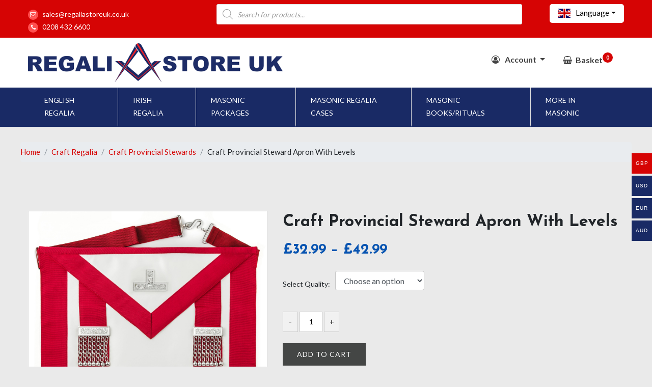

--- FILE ---
content_type: text/html; charset=UTF-8
request_url: https://regaliastoreuk.co.uk/product/craft-provincial-steward-apron-with-levels/
body_size: 120692
content:
<!DOCTYPE html>
<html lang="en">
<head>
    <!-- Required meta tags -->
    <meta charset="UTF-8">
    <meta http-equiv="X-UA-Compatible" content="IE=edge,chrome=1">
    <meta name="viewport" content="width=device-width, initial-scale=1, shrink-to-fit=no">
    <title>Craft Provincial Steward Apron With Levels - Regalia Store UK</title>
    <!--=======================CSS============================-->
    <link href="https://regaliastoreuk.co.uk/wp-content/themes/MasonicNewTheme/core-files/assets/css/bootstrap.min.css" rel="stylesheet">
    <link href="https://regaliastoreuk.co.uk/wp-content/themes/MasonicNewTheme/core-files/assets/css/font-awesome.min.css" rel="stylesheet">
    <link href="https://regaliastoreuk.co.uk/wp-content/themes/MasonicNewTheme/core-files/assets/owl-carousel/css/owl.carousel.min.css" rel="stylesheet">
    <link href="https://regaliastoreuk.co.uk/wp-content/themes/MasonicNewTheme/core-files/assets/owl-carousel/css/owl.theme.default.min.css" rel="stylesheet">
    <link href="https://regaliastoreuk.co.uk/wp-content/themes/MasonicNewTheme/core-files/assets/css/styles.css" rel="stylesheet">
    <link href="https://regaliastoreuk.co.uk/wp-content/themes/MasonicNewTheme/core-files/assets/css/responsive.css" rel="stylesheet">
    <link href="https://regaliastoreuk.co.uk/wp-content/themes/MasonicNewTheme/style.css" rel="stylesheet"> 
    <!-- Smartsupp Live Chat script -->
    <script type="text/javascript">
    var _smartsupp = _smartsupp || {};
    _smartsupp.key = '57c9b366825b1dc5c72d442407e6ad605c5de03f';
    window.smartsupp||(function(d) {
      var s,c,o=smartsupp=function(){ o._.push(arguments)};o._=[];
      s=d.getElementsByTagName('script')[0];c=d.createElement('script');
      c.type='text/javascript';c.charset='utf-8';c.async=true;
      c.src='https://www.smartsuppchat.com/loader.js?';s.parentNode.insertBefore(c,s);
    })(document);
    </script>
    <script>smartsupp('group', 'I800itczX3'); //group regaliastoreuk.co.uk</script>
    
    <script type='text/javascript' src='https://platform-api.sharethis.com/js/sharethis.js#property=6099598d9c605400117b17c9&product=sop' async='async'></script>
     <!-- GTranslate: https://gtranslate.io/ -->
    <style type="text/css">
        #goog-gt-tt {display:none !important;}
        .goog-te-banner-frame {display:none !important;}
        .goog-te-menu-value:hover {text-decoration:none !important;}
        .goog-text-highlight {background-color:transparent !important;box-shadow:none !important;}
          body {top:0 !important;}
        #google_translate_element2 {display:none!important;}
        .asl_m .probox .innericon {
            background-color: rgb(2 44 94) !important;
        } 
        .top-header .xxxx ul li:last-child a {color:#000;}
    </style>
            <link rel="stylesheet" href="https://regaliastoreuk.co.uk/wp-content/themes/MasonicNewTheme/core-files/assets/page-css/single-page.css">
        <link rel="stylesheet" href="https://regaliastoreuk.co.uk/wp-content/themes/MasonicNewTheme/core-files/assets/exzoom/css/jquery.exzoom.css">  
    <script>
					(function(){
						var zccmpurl = new URL(document.location.href);
						var cmp_id =  zccmpurl.search.split('zc_rid=')[1];
						if (cmp_id != undefined) {
							document.cookie = 'zc_rid=' + cmp_id + ';max-age=10800;path=/';
						}
					})();
				</script><meta name='robots' content='index, follow, max-image-preview:large, max-snippet:-1, max-video-preview:-1' />
<script>window._wca = window._wca || [];</script>

	<!-- This site is optimized with the Yoast SEO plugin v26.3 - https://yoast.com/wordpress/plugins/seo/ -->
	<link rel="canonical" href="https://regaliastoreuk.co.uk/product/craft-provincial-steward-apron-with-levels/" />
	<meta property="og:locale" content="en_US" />
	<meta property="og:type" content="article" />
	<meta property="og:title" content="Craft Provincial Steward Apron With Levels - Regalia Store UK" />
	<meta property="og:description" content="Craft Provincial Stewards Apron with Levels This provincial stewards apron with levels is manufactured with the combination of  dark red colour moire ribbon, fine lambskin leather or imitation leather, set of three metal levels stitched on apron, pair of silver chromed tassels and snake shaped silver chromed belt metal parts. The apron comes with pocket [&hellip;]" />
	<meta property="og:url" content="https://regaliastoreuk.co.uk/product/craft-provincial-steward-apron-with-levels/" />
	<meta property="og:site_name" content="Regalia Store UK" />
	<meta property="article:modified_time" content="2025-06-07T07:57:35+00:00" />
	<meta property="og:image" content="https://regaliastoreuk.co.uk/wp-content/uploads/2021/04/Craft-Provincial-Steward-Apron-with-Levels--scaled.jpg" />
	<meta property="og:image:width" content="2560" />
	<meta property="og:image:height" content="2560" />
	<meta property="og:image:type" content="image/jpeg" />
	<meta name="twitter:card" content="summary_large_image" />
	<script type="application/ld+json" class="yoast-schema-graph">{"@context":"https://schema.org","@graph":[{"@type":"WebPage","@id":"https://regaliastoreuk.co.uk/product/craft-provincial-steward-apron-with-levels/","url":"https://regaliastoreuk.co.uk/product/craft-provincial-steward-apron-with-levels/","name":"Craft Provincial Steward Apron With Levels - Regalia Store UK","isPartOf":{"@id":"https://regaliastoreuk.co.uk/#website"},"primaryImageOfPage":{"@id":"https://regaliastoreuk.co.uk/product/craft-provincial-steward-apron-with-levels/#primaryimage"},"image":{"@id":"https://regaliastoreuk.co.uk/product/craft-provincial-steward-apron-with-levels/#primaryimage"},"thumbnailUrl":"https://regaliastoreuk.co.uk/wp-content/uploads/2021/04/Craft-Provincial-Steward-Apron-with-Levels--scaled.jpg","datePublished":"2021-04-07T21:51:31+00:00","dateModified":"2025-06-07T07:57:35+00:00","breadcrumb":{"@id":"https://regaliastoreuk.co.uk/product/craft-provincial-steward-apron-with-levels/#breadcrumb"},"inLanguage":"en-US","potentialAction":[{"@type":"ReadAction","target":["https://regaliastoreuk.co.uk/product/craft-provincial-steward-apron-with-levels/"]}]},{"@type":"ImageObject","inLanguage":"en-US","@id":"https://regaliastoreuk.co.uk/product/craft-provincial-steward-apron-with-levels/#primaryimage","url":"https://regaliastoreuk.co.uk/wp-content/uploads/2021/04/Craft-Provincial-Steward-Apron-with-Levels--scaled.jpg","contentUrl":"https://regaliastoreuk.co.uk/wp-content/uploads/2021/04/Craft-Provincial-Steward-Apron-with-Levels--scaled.jpg","width":2560,"height":2560},{"@type":"BreadcrumbList","@id":"https://regaliastoreuk.co.uk/product/craft-provincial-steward-apron-with-levels/#breadcrumb","itemListElement":[{"@type":"ListItem","position":1,"name":"Home","item":"https://regaliastoreuk.co.uk/"},{"@type":"ListItem","position":2,"name":"Shop","item":"https://regaliastoreuk.co.uk/shop/"},{"@type":"ListItem","position":3,"name":"Craft Provincial Steward Apron With Levels"}]},{"@type":"WebSite","@id":"https://regaliastoreuk.co.uk/#website","url":"https://regaliastoreuk.co.uk/","name":"Regalia Store UK","description":"Just another WordPress site","publisher":{"@id":"https://regaliastoreuk.co.uk/#organization"},"potentialAction":[{"@type":"SearchAction","target":{"@type":"EntryPoint","urlTemplate":"https://regaliastoreuk.co.uk/?s={search_term_string}"},"query-input":{"@type":"PropertyValueSpecification","valueRequired":true,"valueName":"search_term_string"}}],"inLanguage":"en-US"},{"@type":"Organization","@id":"https://regaliastoreuk.co.uk/#organization","name":"Regalia Store UK","url":"https://regaliastoreuk.co.uk/","logo":{"@type":"ImageObject","inLanguage":"en-US","@id":"https://regaliastoreuk.co.uk/#/schema/logo/image/","url":"https://regaliastoreuk.co.uk/wp-content/uploads/2021/04/logo-2.png","contentUrl":"https://regaliastoreuk.co.uk/wp-content/uploads/2021/04/logo-2.png","width":600,"height":91,"caption":"Regalia Store UK"},"image":{"@id":"https://regaliastoreuk.co.uk/#/schema/logo/image/"}}]}</script>
	<!-- / Yoast SEO plugin. -->


<link rel='dns-prefetch' href='//stats.wp.com' />
<link rel='preconnect' href='//c0.wp.com' />
<link rel="alternate" type="application/rss+xml" title="Regalia Store UK &raquo; Craft Provincial Steward Apron With Levels Comments Feed" href="https://regaliastoreuk.co.uk/product/craft-provincial-steward-apron-with-levels/feed/" />
<link rel="alternate" title="oEmbed (JSON)" type="application/json+oembed" href="https://regaliastoreuk.co.uk/wp-json/oembed/1.0/embed?url=https%3A%2F%2Fregaliastoreuk.co.uk%2Fproduct%2Fcraft-provincial-steward-apron-with-levels%2F" />
<link rel="alternate" title="oEmbed (XML)" type="text/xml+oembed" href="https://regaliastoreuk.co.uk/wp-json/oembed/1.0/embed?url=https%3A%2F%2Fregaliastoreuk.co.uk%2Fproduct%2Fcraft-provincial-steward-apron-with-levels%2F&#038;format=xml" />
<style id='wp-img-auto-sizes-contain-inline-css' type='text/css'>
img:is([sizes=auto i],[sizes^="auto," i]){contain-intrinsic-size:3000px 1500px}
/*# sourceURL=wp-img-auto-sizes-contain-inline-css */
</style>
<link rel='stylesheet' id='woocommerce-multi-currency-css' href='https://regaliastoreuk.co.uk/wp-content/plugins/woocommerce-multi-currency/css/woocommerce-multi-currency.css?ver=2.1.11' type='text/css' media='all' />
<style id='woocommerce-multi-currency-inline-css' type='text/css'>
.woocommerce-multi-currency .wmc-list-currencies .wmc-currency.wmc-active,.woocommerce-multi-currency .wmc-list-currencies .wmc-currency:hover {background: #d60404 !important;}
		.woocommerce-multi-currency .wmc-list-currencies .wmc-currency,.woocommerce-multi-currency .wmc-title, .woocommerce-multi-currency.wmc-price-switcher a {background: #192a65 !important;}
		.woocommerce-multi-currency .wmc-title, .woocommerce-multi-currency .wmc-list-currencies .wmc-currency span,.woocommerce-multi-currency .wmc-list-currencies .wmc-currency a,.woocommerce-multi-currency.wmc-price-switcher a {color: #ffffff !important;}.woocommerce-multi-currency.wmc-shortcode .wmc-currency{background-color:#ffffff;color:#ffffff}.woocommerce-multi-currency.wmc-shortcode .wmc-current-currency{background-color:#ffffff;color:#ffffff}.woocommerce-multi-currency.wmc-shortcode.vertical-currency-symbols-circle .wmc-currency-wrapper:hover .wmc-sub-currency {animation: height_slide 300ms;}@keyframes height_slide {0% {height: 0;} 100% {height: 300%;} }
/*# sourceURL=woocommerce-multi-currency-inline-css */
</style>
<style id='wp-emoji-styles-inline-css' type='text/css'>

	img.wp-smiley, img.emoji {
		display: inline !important;
		border: none !important;
		box-shadow: none !important;
		height: 1em !important;
		width: 1em !important;
		margin: 0 0.07em !important;
		vertical-align: -0.1em !important;
		background: none !important;
		padding: 0 !important;
	}
/*# sourceURL=wp-emoji-styles-inline-css */
</style>
<link rel='stylesheet' id='wp-block-library-css' href='https://c0.wp.com/c/6.9/wp-includes/css/dist/block-library/style.min.css' type='text/css' media='all' />
<style id='global-styles-inline-css' type='text/css'>
:root{--wp--preset--aspect-ratio--square: 1;--wp--preset--aspect-ratio--4-3: 4/3;--wp--preset--aspect-ratio--3-4: 3/4;--wp--preset--aspect-ratio--3-2: 3/2;--wp--preset--aspect-ratio--2-3: 2/3;--wp--preset--aspect-ratio--16-9: 16/9;--wp--preset--aspect-ratio--9-16: 9/16;--wp--preset--color--black: #000000;--wp--preset--color--cyan-bluish-gray: #abb8c3;--wp--preset--color--white: #ffffff;--wp--preset--color--pale-pink: #f78da7;--wp--preset--color--vivid-red: #cf2e2e;--wp--preset--color--luminous-vivid-orange: #ff6900;--wp--preset--color--luminous-vivid-amber: #fcb900;--wp--preset--color--light-green-cyan: #7bdcb5;--wp--preset--color--vivid-green-cyan: #00d084;--wp--preset--color--pale-cyan-blue: #8ed1fc;--wp--preset--color--vivid-cyan-blue: #0693e3;--wp--preset--color--vivid-purple: #9b51e0;--wp--preset--gradient--vivid-cyan-blue-to-vivid-purple: linear-gradient(135deg,rgb(6,147,227) 0%,rgb(155,81,224) 100%);--wp--preset--gradient--light-green-cyan-to-vivid-green-cyan: linear-gradient(135deg,rgb(122,220,180) 0%,rgb(0,208,130) 100%);--wp--preset--gradient--luminous-vivid-amber-to-luminous-vivid-orange: linear-gradient(135deg,rgb(252,185,0) 0%,rgb(255,105,0) 100%);--wp--preset--gradient--luminous-vivid-orange-to-vivid-red: linear-gradient(135deg,rgb(255,105,0) 0%,rgb(207,46,46) 100%);--wp--preset--gradient--very-light-gray-to-cyan-bluish-gray: linear-gradient(135deg,rgb(238,238,238) 0%,rgb(169,184,195) 100%);--wp--preset--gradient--cool-to-warm-spectrum: linear-gradient(135deg,rgb(74,234,220) 0%,rgb(151,120,209) 20%,rgb(207,42,186) 40%,rgb(238,44,130) 60%,rgb(251,105,98) 80%,rgb(254,248,76) 100%);--wp--preset--gradient--blush-light-purple: linear-gradient(135deg,rgb(255,206,236) 0%,rgb(152,150,240) 100%);--wp--preset--gradient--blush-bordeaux: linear-gradient(135deg,rgb(254,205,165) 0%,rgb(254,45,45) 50%,rgb(107,0,62) 100%);--wp--preset--gradient--luminous-dusk: linear-gradient(135deg,rgb(255,203,112) 0%,rgb(199,81,192) 50%,rgb(65,88,208) 100%);--wp--preset--gradient--pale-ocean: linear-gradient(135deg,rgb(255,245,203) 0%,rgb(182,227,212) 50%,rgb(51,167,181) 100%);--wp--preset--gradient--electric-grass: linear-gradient(135deg,rgb(202,248,128) 0%,rgb(113,206,126) 100%);--wp--preset--gradient--midnight: linear-gradient(135deg,rgb(2,3,129) 0%,rgb(40,116,252) 100%);--wp--preset--font-size--small: 13px;--wp--preset--font-size--medium: 20px;--wp--preset--font-size--large: 36px;--wp--preset--font-size--x-large: 42px;--wp--preset--spacing--20: 0.44rem;--wp--preset--spacing--30: 0.67rem;--wp--preset--spacing--40: 1rem;--wp--preset--spacing--50: 1.5rem;--wp--preset--spacing--60: 2.25rem;--wp--preset--spacing--70: 3.38rem;--wp--preset--spacing--80: 5.06rem;--wp--preset--shadow--natural: 6px 6px 9px rgba(0, 0, 0, 0.2);--wp--preset--shadow--deep: 12px 12px 50px rgba(0, 0, 0, 0.4);--wp--preset--shadow--sharp: 6px 6px 0px rgba(0, 0, 0, 0.2);--wp--preset--shadow--outlined: 6px 6px 0px -3px rgb(255, 255, 255), 6px 6px rgb(0, 0, 0);--wp--preset--shadow--crisp: 6px 6px 0px rgb(0, 0, 0);}:where(.is-layout-flex){gap: 0.5em;}:where(.is-layout-grid){gap: 0.5em;}body .is-layout-flex{display: flex;}.is-layout-flex{flex-wrap: wrap;align-items: center;}.is-layout-flex > :is(*, div){margin: 0;}body .is-layout-grid{display: grid;}.is-layout-grid > :is(*, div){margin: 0;}:where(.wp-block-columns.is-layout-flex){gap: 2em;}:where(.wp-block-columns.is-layout-grid){gap: 2em;}:where(.wp-block-post-template.is-layout-flex){gap: 1.25em;}:where(.wp-block-post-template.is-layout-grid){gap: 1.25em;}.has-black-color{color: var(--wp--preset--color--black) !important;}.has-cyan-bluish-gray-color{color: var(--wp--preset--color--cyan-bluish-gray) !important;}.has-white-color{color: var(--wp--preset--color--white) !important;}.has-pale-pink-color{color: var(--wp--preset--color--pale-pink) !important;}.has-vivid-red-color{color: var(--wp--preset--color--vivid-red) !important;}.has-luminous-vivid-orange-color{color: var(--wp--preset--color--luminous-vivid-orange) !important;}.has-luminous-vivid-amber-color{color: var(--wp--preset--color--luminous-vivid-amber) !important;}.has-light-green-cyan-color{color: var(--wp--preset--color--light-green-cyan) !important;}.has-vivid-green-cyan-color{color: var(--wp--preset--color--vivid-green-cyan) !important;}.has-pale-cyan-blue-color{color: var(--wp--preset--color--pale-cyan-blue) !important;}.has-vivid-cyan-blue-color{color: var(--wp--preset--color--vivid-cyan-blue) !important;}.has-vivid-purple-color{color: var(--wp--preset--color--vivid-purple) !important;}.has-black-background-color{background-color: var(--wp--preset--color--black) !important;}.has-cyan-bluish-gray-background-color{background-color: var(--wp--preset--color--cyan-bluish-gray) !important;}.has-white-background-color{background-color: var(--wp--preset--color--white) !important;}.has-pale-pink-background-color{background-color: var(--wp--preset--color--pale-pink) !important;}.has-vivid-red-background-color{background-color: var(--wp--preset--color--vivid-red) !important;}.has-luminous-vivid-orange-background-color{background-color: var(--wp--preset--color--luminous-vivid-orange) !important;}.has-luminous-vivid-amber-background-color{background-color: var(--wp--preset--color--luminous-vivid-amber) !important;}.has-light-green-cyan-background-color{background-color: var(--wp--preset--color--light-green-cyan) !important;}.has-vivid-green-cyan-background-color{background-color: var(--wp--preset--color--vivid-green-cyan) !important;}.has-pale-cyan-blue-background-color{background-color: var(--wp--preset--color--pale-cyan-blue) !important;}.has-vivid-cyan-blue-background-color{background-color: var(--wp--preset--color--vivid-cyan-blue) !important;}.has-vivid-purple-background-color{background-color: var(--wp--preset--color--vivid-purple) !important;}.has-black-border-color{border-color: var(--wp--preset--color--black) !important;}.has-cyan-bluish-gray-border-color{border-color: var(--wp--preset--color--cyan-bluish-gray) !important;}.has-white-border-color{border-color: var(--wp--preset--color--white) !important;}.has-pale-pink-border-color{border-color: var(--wp--preset--color--pale-pink) !important;}.has-vivid-red-border-color{border-color: var(--wp--preset--color--vivid-red) !important;}.has-luminous-vivid-orange-border-color{border-color: var(--wp--preset--color--luminous-vivid-orange) !important;}.has-luminous-vivid-amber-border-color{border-color: var(--wp--preset--color--luminous-vivid-amber) !important;}.has-light-green-cyan-border-color{border-color: var(--wp--preset--color--light-green-cyan) !important;}.has-vivid-green-cyan-border-color{border-color: var(--wp--preset--color--vivid-green-cyan) !important;}.has-pale-cyan-blue-border-color{border-color: var(--wp--preset--color--pale-cyan-blue) !important;}.has-vivid-cyan-blue-border-color{border-color: var(--wp--preset--color--vivid-cyan-blue) !important;}.has-vivid-purple-border-color{border-color: var(--wp--preset--color--vivid-purple) !important;}.has-vivid-cyan-blue-to-vivid-purple-gradient-background{background: var(--wp--preset--gradient--vivid-cyan-blue-to-vivid-purple) !important;}.has-light-green-cyan-to-vivid-green-cyan-gradient-background{background: var(--wp--preset--gradient--light-green-cyan-to-vivid-green-cyan) !important;}.has-luminous-vivid-amber-to-luminous-vivid-orange-gradient-background{background: var(--wp--preset--gradient--luminous-vivid-amber-to-luminous-vivid-orange) !important;}.has-luminous-vivid-orange-to-vivid-red-gradient-background{background: var(--wp--preset--gradient--luminous-vivid-orange-to-vivid-red) !important;}.has-very-light-gray-to-cyan-bluish-gray-gradient-background{background: var(--wp--preset--gradient--very-light-gray-to-cyan-bluish-gray) !important;}.has-cool-to-warm-spectrum-gradient-background{background: var(--wp--preset--gradient--cool-to-warm-spectrum) !important;}.has-blush-light-purple-gradient-background{background: var(--wp--preset--gradient--blush-light-purple) !important;}.has-blush-bordeaux-gradient-background{background: var(--wp--preset--gradient--blush-bordeaux) !important;}.has-luminous-dusk-gradient-background{background: var(--wp--preset--gradient--luminous-dusk) !important;}.has-pale-ocean-gradient-background{background: var(--wp--preset--gradient--pale-ocean) !important;}.has-electric-grass-gradient-background{background: var(--wp--preset--gradient--electric-grass) !important;}.has-midnight-gradient-background{background: var(--wp--preset--gradient--midnight) !important;}.has-small-font-size{font-size: var(--wp--preset--font-size--small) !important;}.has-medium-font-size{font-size: var(--wp--preset--font-size--medium) !important;}.has-large-font-size{font-size: var(--wp--preset--font-size--large) !important;}.has-x-large-font-size{font-size: var(--wp--preset--font-size--x-large) !important;}
/*# sourceURL=global-styles-inline-css */
</style>

<style id='classic-theme-styles-inline-css' type='text/css'>
/*! This file is auto-generated */
.wp-block-button__link{color:#fff;background-color:#32373c;border-radius:9999px;box-shadow:none;text-decoration:none;padding:calc(.667em + 2px) calc(1.333em + 2px);font-size:1.125em}.wp-block-file__button{background:#32373c;color:#fff;text-decoration:none}
/*# sourceURL=/wp-includes/css/classic-themes.min.css */
</style>
<link rel='stylesheet' id='cr-frontend-css-css' href='https://regaliastoreuk.co.uk/wp-content/plugins/customer-reviews-woocommerce/css/frontend.css?ver=5.87.0' type='text/css' media='all' />
<link rel='stylesheet' id='woocommerce-layout-css' href='https://c0.wp.com/p/woocommerce/10.3.7/assets/css/woocommerce-layout.css' type='text/css' media='all' />
<style id='woocommerce-layout-inline-css' type='text/css'>

	.infinite-scroll .woocommerce-pagination {
		display: none;
	}
/*# sourceURL=woocommerce-layout-inline-css */
</style>
<link rel='stylesheet' id='woocommerce-smallscreen-css' href='https://c0.wp.com/p/woocommerce/10.3.7/assets/css/woocommerce-smallscreen.css' type='text/css' media='only screen and (max-width: 768px)' />
<link rel='stylesheet' id='woocommerce-general-css' href='https://c0.wp.com/p/woocommerce/10.3.7/assets/css/woocommerce.css' type='text/css' media='all' />
<style id='woocommerce-inline-inline-css' type='text/css'>
.woocommerce form .form-row .required { visibility: visible; }
/*# sourceURL=woocommerce-inline-inline-css */
</style>
<link rel='stylesheet' id='brands-styles-css' href='https://c0.wp.com/p/woocommerce/10.3.7/assets/css/brands.css' type='text/css' media='all' />
<link rel='stylesheet' id='dgwt-wcas-style-css' href='https://regaliastoreuk.co.uk/wp-content/plugins/ajax-search-for-woocommerce/assets/css/style.min.css?ver=1.31.0' type='text/css' media='all' />
<link rel='stylesheet' id='photoswipe-css' href='https://c0.wp.com/p/woocommerce/10.3.7/assets/css/photoswipe/photoswipe.min.css' type='text/css' media='all' />
<link rel='stylesheet' id='photoswipe-default-skin-css' href='https://c0.wp.com/p/woocommerce/10.3.7/assets/css/photoswipe/default-skin/default-skin.min.css' type='text/css' media='all' />
<link rel='stylesheet' id='wapf-frontend-css' href='https://regaliastoreuk.co.uk/wp-content/plugins/advanced-product-fields-for-woocommerce-pro/assets/css/frontend.min.css?ver=3.1.2-1762412176' type='text/css' media='all' />
<script type="text/javascript" src="https://c0.wp.com/c/6.9/wp-includes/js/jquery/jquery.min.js" id="jquery-core-js"></script>
<script type="text/javascript" src="https://c0.wp.com/c/6.9/wp-includes/js/jquery/jquery-migrate.min.js" id="jquery-migrate-js"></script>
<script type="text/javascript" id="ajax-login-script-js-extra">
/* <![CDATA[ */
var ajax_login_object = {"ajaxurl":"https://regaliastoreuk.co.uk/wp-admin/admin-ajax.php","redirecturl":"https://regaliastoreuk.co.uk","loadingmessage":"Sending user info, please wait..."};
//# sourceURL=ajax-login-script-js-extra
/* ]]> */
</script>
<script type="text/javascript" src="https://regaliastoreuk.co.uk/wp-content/themes/MasonicNewTheme/core-files/assets/js/ajax-login-script.js?ver=6.9" id="ajax-login-script-js"></script>
<script type="text/javascript" id="woocommerce-multi-currency-js-extra">
/* <![CDATA[ */
var wooMultiCurrencyParams = {"enableCacheCompatible":"0","ajaxUrl":"https://regaliastoreuk.co.uk/wp-admin/admin-ajax.php","switchByJS":"0"};
//# sourceURL=woocommerce-multi-currency-js-extra
/* ]]> */
</script>
<script type="text/javascript" src="https://regaliastoreuk.co.uk/wp-content/plugins/woocommerce-multi-currency/js/woocommerce-multi-currency.js?ver=2.1.11" id="woocommerce-multi-currency-js"></script>
<script type="text/javascript" id="tp-js-js-extra">
/* <![CDATA[ */
var trustpilot_settings = {"key":"","TrustpilotScriptUrl":"https://invitejs.trustpilot.com/tp.min.js","IntegrationAppUrl":"//ecommscript-integrationapp.trustpilot.com","PreviewScriptUrl":"//ecommplugins-scripts.trustpilot.com/v2.1/js/preview.min.js","PreviewCssUrl":"//ecommplugins-scripts.trustpilot.com/v2.1/css/preview.min.css","PreviewWPCssUrl":"//ecommplugins-scripts.trustpilot.com/v2.1/css/preview_wp.css","WidgetScriptUrl":"//widget.trustpilot.com/bootstrap/v5/tp.widget.bootstrap.min.js"};
//# sourceURL=tp-js-js-extra
/* ]]> */
</script>
<script type="text/javascript" src="https://regaliastoreuk.co.uk/wp-content/plugins/trustpilot-reviews/review/assets/js/headerScript.min.js?ver=1.0&#039; async=&#039;async" id="tp-js-js"></script>
<script type="text/javascript" src="https://c0.wp.com/p/woocommerce/10.3.7/assets/js/jquery-blockui/jquery.blockUI.min.js" id="wc-jquery-blockui-js" defer="defer" data-wp-strategy="defer"></script>
<script type="text/javascript" id="wc-add-to-cart-js-extra">
/* <![CDATA[ */
var wc_add_to_cart_params = {"ajax_url":"/wp-admin/admin-ajax.php","wc_ajax_url":"/?wc-ajax=%%endpoint%%","i18n_view_cart":"View cart","cart_url":"https://regaliastoreuk.co.uk/cart/","is_cart":"","cart_redirect_after_add":"no"};
//# sourceURL=wc-add-to-cart-js-extra
/* ]]> */
</script>
<script type="text/javascript" src="https://c0.wp.com/p/woocommerce/10.3.7/assets/js/frontend/add-to-cart.min.js" id="wc-add-to-cart-js" defer="defer" data-wp-strategy="defer"></script>
<script type="text/javascript" id="wc-single-product-js-extra">
/* <![CDATA[ */
var wc_single_product_params = {"i18n_required_rating_text":"Please select a rating","i18n_rating_options":["1 of 5 stars","2 of 5 stars","3 of 5 stars","4 of 5 stars","5 of 5 stars"],"i18n_product_gallery_trigger_text":"View full-screen image gallery","review_rating_required":"yes","flexslider":{"rtl":false,"animation":"slide","smoothHeight":true,"directionNav":false,"controlNav":"thumbnails","slideshow":false,"animationSpeed":500,"animationLoop":false,"allowOneSlide":false},"zoom_enabled":"","zoom_options":[],"photoswipe_enabled":"","photoswipe_options":{"shareEl":false,"closeOnScroll":false,"history":false,"hideAnimationDuration":0,"showAnimationDuration":0},"flexslider_enabled":""};
//# sourceURL=wc-single-product-js-extra
/* ]]> */
</script>
<script type="text/javascript" src="https://c0.wp.com/p/woocommerce/10.3.7/assets/js/frontend/single-product.min.js" id="wc-single-product-js" defer="defer" data-wp-strategy="defer"></script>
<script type="text/javascript" src="https://c0.wp.com/p/woocommerce/10.3.7/assets/js/js-cookie/js.cookie.min.js" id="wc-js-cookie-js" defer="defer" data-wp-strategy="defer"></script>
<script type="text/javascript" id="woocommerce-js-extra">
/* <![CDATA[ */
var woocommerce_params = {"ajax_url":"/wp-admin/admin-ajax.php","wc_ajax_url":"/?wc-ajax=%%endpoint%%","i18n_password_show":"Show password","i18n_password_hide":"Hide password"};
//# sourceURL=woocommerce-js-extra
/* ]]> */
</script>
<script type="text/javascript" src="https://c0.wp.com/p/woocommerce/10.3.7/assets/js/frontend/woocommerce.min.js" id="woocommerce-js" defer="defer" data-wp-strategy="defer"></script>
<script type="text/javascript" src="https://stats.wp.com/s-202605.js" id="woocommerce-analytics-js" defer="defer" data-wp-strategy="defer"></script>
<script type="text/javascript" src="https://c0.wp.com/p/woocommerce/10.3.7/assets/js/photoswipe/photoswipe.min.js" id="wc-photoswipe-js" defer="defer" data-wp-strategy="defer"></script>
<script type="text/javascript" src="https://c0.wp.com/p/woocommerce/10.3.7/assets/js/photoswipe/photoswipe-ui-default.min.js" id="wc-photoswipe-ui-default-js" defer="defer" data-wp-strategy="defer"></script>
<link rel="https://api.w.org/" href="https://regaliastoreuk.co.uk/wp-json/" /><link rel="alternate" title="JSON" type="application/json" href="https://regaliastoreuk.co.uk/wp-json/wp/v2/product/1032" /><link rel="EditURI" type="application/rsd+xml" title="RSD" href="https://regaliastoreuk.co.uk/xmlrpc.php?rsd" />
<meta name="generator" content="WordPress 6.9" />
<meta name="generator" content="WooCommerce 10.3.7" />
<link rel='shortlink' href='https://regaliastoreuk.co.uk/?p=1032' />
<style type="text/css">dd ul.bulleted {  float:none;clear:both; }</style>	<style>img#wpstats{display:none}</style>
				<style>
			.dgwt-wcas-ico-magnifier,.dgwt-wcas-ico-magnifier-handler{max-width:20px}.dgwt-wcas-search-wrapp{max-width:600px}		</style>
			<noscript><style>.woocommerce-product-gallery{ opacity: 1 !important; }</style></noscript>
	<link rel="icon" href="https://regaliastoreuk.co.uk/wp-content/uploads/2021/04/cropped-logo-1-1-32x32.png" sizes="32x32" />
<link rel="icon" href="https://regaliastoreuk.co.uk/wp-content/uploads/2021/04/cropped-logo-1-1-192x192.png" sizes="192x192" />
<link rel="apple-touch-icon" href="https://regaliastoreuk.co.uk/wp-content/uploads/2021/04/cropped-logo-1-1-180x180.png" />
<meta name="msapplication-TileImage" content="https://regaliastoreuk.co.uk/wp-content/uploads/2021/04/cropped-logo-1-1-270x270.png" />
<link rel='stylesheet' id='wc-ppcp-blocks-styles-css' href='https://regaliastoreuk.co.uk/wp-content/plugins/pymntpl-paypal-woocommerce/packages/blocks/build/styles.css?ver=1.1.15' type='text/css' media='all' />
<link rel='stylesheet' id='wc-ppcp-style-css' href='https://regaliastoreuk.co.uk/wp-content/plugins/pymntpl-paypal-woocommerce/build/css/styles.css?ver=1.1.15' type='text/css' media='all' />
<link rel='stylesheet' id='wc-blocks-style-css' href='https://c0.wp.com/p/woocommerce/10.3.7/assets/client/blocks/wc-blocks.css' type='text/css' media='all' />
<link rel='stylesheet' id='wmc-flags-css' href='https://regaliastoreuk.co.uk/wp-content/plugins/woocommerce-multi-currency/css/flags-64.min.css?ver=6.9' type='text/css' media='all' />
</head>
<body>
<!-- <div class="main-top">
    <div class="container">
        <h2 class="notice">Holidays Notice: Our business will be closed for the festive holidays from 19 December to 4 January 2026. Online ordering and email support remains open.</h2>
    </div>
</div> -->
    <!--======================= Top Header ============================-->
    <section class="top-header">
        <div class="container">
          <div class="row">
              <div class="col-md-10">
                  <div class="contact-links">
                      <ul>
                          <li><i class="fa fa-envelope-o"></i>sales@regaliastoreuk.co.uk</li>
                          <li><i class="fa fa-phone"></i>0208 432 6600</li>
                      </ul>
                      <div  class="dgwt-wcas-search-wrapp dgwt-wcas-no-submit woocommerce dgwt-wcas-style-solaris js-dgwt-wcas-layout-classic dgwt-wcas-layout-classic js-dgwt-wcas-mobile-overlay-enabled">
		<form class="dgwt-wcas-search-form" role="search" action="https://regaliastoreuk.co.uk/" method="get">
		<div class="dgwt-wcas-sf-wrapp">
							<svg class="dgwt-wcas-ico-magnifier" xmlns="http://www.w3.org/2000/svg"
					 xmlns:xlink="http://www.w3.org/1999/xlink" x="0px" y="0px"
					 viewBox="0 0 51.539 51.361" xml:space="preserve">
		             <path 						 d="M51.539,49.356L37.247,35.065c3.273-3.74,5.272-8.623,5.272-13.983c0-11.742-9.518-21.26-21.26-21.26 S0,9.339,0,21.082s9.518,21.26,21.26,21.26c5.361,0,10.244-1.999,13.983-5.272l14.292,14.292L51.539,49.356z M2.835,21.082 c0-10.176,8.249-18.425,18.425-18.425s18.425,8.249,18.425,18.425S31.436,39.507,21.26,39.507S2.835,31.258,2.835,21.082z"/>
				</svg>
							<label class="screen-reader-text"
				   for="dgwt-wcas-search-input-1">Products search</label>

			<input id="dgwt-wcas-search-input-1"
				   type="search"
				   class="dgwt-wcas-search-input"
				   name="s"
				   value=""
				   placeholder="Search for products..."
				   autocomplete="off"
							/>
			<div class="dgwt-wcas-preloader"></div>

			<div class="dgwt-wcas-voice-search"></div>

			
			<input type="hidden" name="post_type" value="product"/>
			<input type="hidden" name="dgwt_wcas" value="1"/>

			
					</div>
	</form>
</div>
                  </div>
                  
              </div>
              <div class="col-md-2">
                  <div class="menu-links xxxx">
                      <ul>
                        <li>
                            <div class="nav-item dropdown flag">
    
                               <a style="color: #fff;" class="nav-link dropdown-toggle" href="#"  id="dropdown09" data-toggle="dropdown" aria-haspopup="true" aria-expanded="false"><img src="https://regaliastoreuk.co.uk/wp-content/themes/MasonicNewTheme/core-files/assets/image/flag-1-1.jpg" alt="">
                                    Language</a>
                              <!-- <a href="#" onclick="doGTranslate('en|en');return false;" title="English" class="glink nturl notranslate"> -->
                                <div class="dropdown-menu" aria-labelledby="dropdown09">
                                  
                                   <a href="#" class="dropdown-item glink  nturl notranslate"  onclick="doGTranslate('en|en');return false;" title="English" >
                                      <img src="https://regaliastoreuk.co.uk/wp-content/themes/MasonicNewTheme/core-files/assets/image/flag-1-1.jpg" alt="">
                                    English</a>
    
                                   <a href="#" onclick="doGTranslate('en|fr');return false;" title="French" class="glink nturl notranslate dropdown-item">
                                       <img src="https://regaliastoreuk.co.uk/wp-content/themes/MasonicNewTheme/core-files/assets/image/flag-2.png" alt=""> French
                                    </a>
    
                                    <a href="#" onclick="doGTranslate('en|de');return false;" title="German" class="dropdown-item glink nturl notranslate">
                                         <img src="https://regaliastoreuk.co.uk/wp-content/themes/MasonicNewTheme/core-files/assets/image/flag-3.png" alt=""> 
                                        German
                                    </a>
                                    <a href="#" onclick="doGTranslate('en|es');return false;" title="Spanish" class="dropdown-item glink nturl notranslate">
                                        <img src="https://regaliastoreuk.co.uk/wp-content/themes/MasonicNewTheme/core-files/assets/image/flag-4.jpg" alt=""> spanish
                                    </a>
                                    <a href="#" onclick="doGTranslate('en|nl');return false;" title="Dutch" class="glink nturl notranslate dropdown-item">
                                      <img src="https://regaliastoreuk.co.uk/wp-content/themes/MasonicNewTheme/core-files/assets/image/belgium-flag.png" alt=""> Belgium
                                    </a>
                                    <a href="#" onclick="doGTranslate('en|it');return false;" title="Italian" class="dropdown-item glink nturl notranslate">
                                    <img src="https://regaliastoreuk.co.uk/wp-content/themes/MasonicNewTheme/core-files/assets/image/italy-flag.png" alt=""> Italian</a>
                                    <a href="#" onclick="doGTranslate('en|pt');return false;" title="Portuguese" class="glink nturl notranslate dropdown-item">
                                    <img src="https://regaliastoreuk.co.uk/wp-content/themes/MasonicNewTheme/core-files/assets/image/brazil-flag.png" alt=""> Brazil</a>
                                </div>
                                <div id="google_translate_element2"></div>
                                <script type="text/javascript">
                                function googleTranslateElementInit2() {new google.translate.TranslateElement({pageLanguage: 'en',autoDisplay: false}, 'google_translate_element2');}
                                </script><script type="text/javascript" src="//translate.google.com/translate_a/element.js?cb=googleTranslateElementInit2"></script>
                                <script type="text/javascript">
                                function GTranslateGetCurrentLang() {var keyValue = document['cookie'].match('(^|;) ?googtrans=([^;]*)(;|$)');return keyValue ? keyValue[2].split('/')[2] : null;}
                                function GTranslateFireEvent(element,event){try{if(document.createEventObject){var evt=document.createEventObject();element.fireEvent('on'+event,evt)}else{var evt=document.createEvent('HTMLEvents');evt.initEvent(event,true,true);element.dispatchEvent(evt)}}catch(e){}}
                                function doGTranslate(lang_pair){if(lang_pair.value)lang_pair=lang_pair.value;if(lang_pair=='')return;var lang=lang_pair.split('|')[1];if(GTranslateGetCurrentLang() == null && lang == lang_pair.split('|')[0])return;var teCombo;var sel=document.getElementsByTagName('select');for(var i=0;i<sel.length;i++)if(/goog-te-combo/.test(sel[i].className)){teCombo=sel[i];break;}if(document.getElementById('google_translate_element2')==null||document.getElementById('google_translate_element2').innerHTML.length==0||teCombo.length==0||teCombo.innerHTML.length==0){setTimeout(function(){doGTranslate(lang_pair)},500)}else{teCombo.value=lang;GTranslateFireEvent(teCombo,'change');GTranslateFireEvent(teCombo,'change')}}
                                </script>
    
                            </div>
                        </li>
                      </ul>
                  </div>
              </div>
          </div>
        </div>
    </section>
    <!--======================= //Top Header ============================-->

    <!--======================= Mid Header ============================-->
    <section class="mid-header">
        <div class="container">
           <div class="row">
               <div class="col-md-6">
                   <div class="logo-area">
                                           <a href='https://regaliastoreuk.co.uk/'
                        title='Regalia Store UK' rel='home'>
                            <img src='https://regaliastoreuk.co.uk/wp-content/uploads/2021/04/logo-2.png'
                                alt='Regalia Store UK' >
                        </a>
                                       </div>
               </div>

               <div class="col-md-6">
                   <div class="links-end">
                       <ul>
                           <li>
                               <div class="dropdown">
                                   <button class="dropdown-toggle" type="button" id="dropdownMenuButton" data-toggle="dropdown" aria-haspopup="true" aria-expanded="false">
                                       <i class="fa fa-user-circle-o"></i>
                                       Account                                   </button>
                                   <div class="dropdown-menu" aria-labelledby="dropdownMenuButton">
                                                                          <a class="dropdown-item" href="https://regaliastoreuk.co.uk/login">Login</a>
                                       <a class="dropdown-item" href="https://regaliastoreuk.co.uk/register">Register</a> 
                                         
                                   </div>
                               </div>
                           </li>
                           <li><a href="https://regaliastoreuk.co.uk/cart"><i class="fa fa-shopping-basket"></i>Basket<sup>0</sup></a></li>
                       </ul>
                   </div>
               </div>
           </div>
        </div>
    </section>
    <!--======================= //Mid Header ============================-->

    <!--======================= Header ============================-->
    <header class="top-fixed-header">
        <div class="container-fluid">
            <nav class="navbar navbar-expand-lg navbar-light">
                <button class="navbar-toggler" type="button" data-toggle="collapse" data-target="#navbarSupportedContent" aria-controls="navbarSupportedContent" aria-expanded="false" aria-label="Toggle navigation">
                    <span class="navbar-toggler-icon"></span>
                </button>
                <div class="collapse navbar-collapse" id="navbarSupportedContent">
                    <ul class="navbar-nav mx-auto">
                                                    <li class="nav-item">
                                                                    <li class="nav-item dropdown">
                                        <a class="nav-link dropdown-toggle" href="#" id="navbarDropdown" data-toggle="dropdown" role="button" aria-haspopup="true" aria-expanded="false">English Regalia </a>
                                        
                                        <div class="dropdown-menu" aria-labelledby="navbarDropdown">
                                                                                            <a class="dropdown-item" href="https://regaliastoreuk.co.uk/product-category/craft-regalia/">Craft Regalia</a>
                                                                                            <a class="dropdown-item" href="https://regaliastoreuk.co.uk/product-category/mark-regalia/">Mark Regalia</a>
                                                                                            <a class="dropdown-item" href="https://regaliastoreuk.co.uk/product-category/royal-arch-regalia/">Royal Arch Regalia</a>
                                                                                            <a class="dropdown-item" href="https://regaliastoreuk.co.uk/product-category/royal-ark-mariner/">Royal Ark Mariner Regalia</a>
                                                                                            <a class="dropdown-item" href="https://regaliastoreuk.co.uk/product-category/knights-templar/">Knights Templar Regalia</a>
                                                                                            <a class="dropdown-item" href="https://regaliastoreuk.co.uk/product-category/knights-of-malta-regalia/">Knights of Malta Regalia</a>
                                                                                            <a class="dropdown-item" href="https://regaliastoreuk.co.uk/product-category/red-cross-of-constantine-regalia/">Red Cross of Constantine Regalia</a>
                                                                                            <a class="dropdown-item" href="https://regaliastoreuk.co.uk/product-category/rose-croix-regalia/">Rose Croix Regalia</a>
                                                                                            <a class="dropdown-item" href="https://regaliastoreuk.co.uk/product-category/order-of-secret-monitor-regalia/">Order of Secret Monitor Regalia</a>
                                                                                            <a class="dropdown-item" href="https://regaliastoreuk.co.uk/product-category/allied-masonic-degrees-regalia/">Allied Masonic Degrees Regalia</a>
                                                                                            <a class="dropdown-item" href="https://regaliastoreuk.co.uk/product-category/royal-order-of-scotland-regalia/">Royal Order of Scotland Regalia</a>
                                                                                    </div>
                                    </li>
                                                            </li>
                                                    <li class="nav-item">
                                                                    <li class="nav-item dropdown">
                                        <a class="nav-link dropdown-toggle" href="#" id="navbarDropdown" data-toggle="dropdown" role="button" aria-haspopup="true" aria-expanded="false">Irish Regalia </a>
                                        
                                        <div class="dropdown-menu" aria-labelledby="navbarDropdown">
                                                                                            <a class="dropdown-item" href="https://regaliastoreuk.co.uk/product-category/irish-regalia/irish-craft-regalia/">Irish Craft Regalia</a>
                                                                                            <a class="dropdown-item" href="https://regaliastoreuk.co.uk/product-category/irish-regalia/irish-mark-regalia/">Irish Mark Regalia</a>
                                                                                            <a class="dropdown-item" href="https://regaliastoreuk.co.uk/product-category/irish-regalia/irish-royal-arch-regalia/">Irish Royal Arch Regalia</a>
                                                                                            <a class="dropdown-item" href="https://regaliastoreuk.co.uk/product-category/irish-regalia/council-of-knight-masons/">Council of Knight Masons</a>
                                                                                            <a class="dropdown-item" href="https://regaliastoreuk.co.uk/product-category/irish-regalia/irish-knights-templar/">Irish Knights Templar</a>
                                                                                    </div>
                                    </li>
                                                            </li>
                                                    <li class="nav-item">
                                                                    <a class="nav-link" href="https://regaliastoreuk.co.uk/product-category/masonic-packages/" title="Masonic Packages">Masonic Packages </a>
                                                            </li>
                                                    <li class="nav-item">
                                                                    <a class="nav-link" href="https://regaliastoreuk.co.uk/product-category/masonic-regalia-cases/" title="Masonic Regalia Cases">Masonic Regalia Cases </a>
                                                            </li>
                                                    <li class="nav-item">
                                                                    <a class="nav-link" href="https://regaliastoreuk.co.uk/product-category/masonic-books-rituals/" title="Masonic Books/Rituals">Masonic Books/Rituals </a>
                                                            </li>
                                                    <li class="nav-item">
                                                                    <a class="nav-link" href="https://regaliastoreuk.co.uk/product-category/more-in-masonic/" title="More In Masonic">More In Masonic </a>
                                                            </li>
                                            </ul>
                </div>
            </nav>
        </div>
    </header>
    <!--======================= //Header ============================-->    <!--======================= Bread Crum ============================-->
    <div class="breadcrum-area">
        <div class="container">
            <nav aria-label="breadcrumb">
                  <ol class="breadcrumb"><li class="breadcrumb-item"><a href="https://regaliastoreuk.co.uk">Home</a></li><li class="breadcrumb-item"><a href="https://regaliastoreuk.co.uk/product-category/craft-regalia/">Craft Regalia</a></li><li class="breadcrumb-item"><a href="https://regaliastoreuk.co.uk/product-category/craft-regalia/craft-provincial-stewards/">Craft Provincial Stewards</a></li><li class="breadcrumb-item"><span class="active">Craft Provincial Steward Apron With Levels</span></li></ol> 
            </nav>
        </div>
    </div>
    <!--======================= //Bread Crum ============================-->
<div class="woocommerce-notices-wrapper"></div><section class="product-details">
	<div class="container">
		<div class="row">
			<div class="col-md-5">
				<div class="prod-slider">
					<div class="exzoom" id="exzoom">
						<div class="exzoom_img_box">
							<ul class='exzoom_img_ul'>
							<li><img src="https://regaliastoreuk.co.uk/wp-content/uploads/2021/04/Craft-Provincial-Steward-Apron-with-Levels--scaled.jpg" /></li>							</ul>
						</div>
						<div class="exzoom_nav"></div>
					</div>
				</div>
			</div>

	        <div class="col-md-7">
                 <div class="pro-info">
		             <h2>Craft Provincial Steward Apron With Levels</h2>
<div class="product-price-wrapper">
 
  <h4 class="price price">
    <span class="woocommerce-Price-amount amount"><span class="woocommerce-Price-currencySymbol">&pound;</span>32.99</span> <span aria-hidden="true">&ndash;</span> <span class="woocommerce-Price-amount amount"><span class="woocommerce-Price-currencySymbol">&pound;</span>42.99</span><span class="screen-reader-text">Price range: &pound;32.99 through &pound;42.99</span></h4> 
 </div>
<form class="variations_form cart" action="https://regaliastoreuk.co.uk/product/craft-provincial-steward-apron-with-levels/" method="post" enctype='multipart/form-data' data-product_id="1032" data-product_variations="[{&quot;attributes&quot;:{&quot;attribute_select-quality&quot;:&quot;Lambskin&quot;},&quot;availability_html&quot;:&quot;&quot;,&quot;backorders_allowed&quot;:false,&quot;dimensions&quot;:{&quot;length&quot;:&quot;&quot;,&quot;width&quot;:&quot;&quot;,&quot;height&quot;:&quot;&quot;},&quot;dimensions_html&quot;:&quot;N\/A&quot;,&quot;display_price&quot;:42.99000000000000198951966012828052043914794921875,&quot;display_regular_price&quot;:42.99000000000000198951966012828052043914794921875,&quot;image&quot;:{&quot;title&quot;:&quot;Craft Provincial Steward Apron with Levels -&quot;,&quot;caption&quot;:&quot;&quot;,&quot;url&quot;:&quot;https:\/\/regaliastoreuk.co.uk\/wp-content\/uploads\/2021\/04\/Craft-Provincial-Steward-Apron-with-Levels--scaled.jpg&quot;,&quot;alt&quot;:&quot;Craft Provincial Steward Apron with Levels -&quot;,&quot;src&quot;:&quot;https:\/\/regaliastoreuk.co.uk\/wp-content\/uploads\/2021\/04\/Craft-Provincial-Steward-Apron-with-Levels--600x600.jpg&quot;,&quot;srcset&quot;:&quot;https:\/\/regaliastoreuk.co.uk\/wp-content\/uploads\/2021\/04\/Craft-Provincial-Steward-Apron-with-Levels--600x600.jpg 600w, https:\/\/regaliastoreuk.co.uk\/wp-content\/uploads\/2021\/04\/Craft-Provincial-Steward-Apron-with-Levels--300x300.jpg 300w, https:\/\/regaliastoreuk.co.uk\/wp-content\/uploads\/2021\/04\/Craft-Provincial-Steward-Apron-with-Levels--1024x1024.jpg 1024w, https:\/\/regaliastoreuk.co.uk\/wp-content\/uploads\/2021\/04\/Craft-Provincial-Steward-Apron-with-Levels--150x150.jpg 150w, https:\/\/regaliastoreuk.co.uk\/wp-content\/uploads\/2021\/04\/Craft-Provincial-Steward-Apron-with-Levels--768x768.jpg 768w, https:\/\/regaliastoreuk.co.uk\/wp-content\/uploads\/2021\/04\/Craft-Provincial-Steward-Apron-with-Levels--1536x1536.jpg 1536w, https:\/\/regaliastoreuk.co.uk\/wp-content\/uploads\/2021\/04\/Craft-Provincial-Steward-Apron-with-Levels--2048x2048.jpg 2048w, https:\/\/regaliastoreuk.co.uk\/wp-content\/uploads\/2021\/04\/Craft-Provincial-Steward-Apron-with-Levels--100x100.jpg 100w&quot;,&quot;sizes&quot;:&quot;(max-width: 600px) 100vw, 600px&quot;,&quot;full_src&quot;:&quot;https:\/\/regaliastoreuk.co.uk\/wp-content\/uploads\/2021\/04\/Craft-Provincial-Steward-Apron-with-Levels--scaled.jpg&quot;,&quot;full_src_w&quot;:2560,&quot;full_src_h&quot;:2560,&quot;gallery_thumbnail_src&quot;:&quot;https:\/\/regaliastoreuk.co.uk\/wp-content\/uploads\/2021\/04\/Craft-Provincial-Steward-Apron-with-Levels--100x100.jpg&quot;,&quot;gallery_thumbnail_src_w&quot;:100,&quot;gallery_thumbnail_src_h&quot;:100,&quot;thumb_src&quot;:&quot;https:\/\/regaliastoreuk.co.uk\/wp-content\/uploads\/2021\/04\/Craft-Provincial-Steward-Apron-with-Levels--300x300.jpg&quot;,&quot;thumb_src_w&quot;:300,&quot;thumb_src_h&quot;:300,&quot;src_w&quot;:600,&quot;src_h&quot;:600},&quot;image_id&quot;:1035,&quot;is_downloadable&quot;:false,&quot;is_in_stock&quot;:true,&quot;is_purchasable&quot;:true,&quot;is_sold_individually&quot;:&quot;no&quot;,&quot;is_virtual&quot;:false,&quot;max_qty&quot;:&quot;&quot;,&quot;min_qty&quot;:1,&quot;price_html&quot;:&quot;&lt;span class=\&quot;price\&quot;&gt;&lt;span class=\&quot;woocommerce-Price-amount amount\&quot;&gt;&lt;span class=\&quot;woocommerce-Price-currencySymbol\&quot;&gt;&amp;pound;&lt;\/span&gt;42.99&lt;\/span&gt;&lt;\/span&gt;&quot;,&quot;sku&quot;:&quot;RBCS-116L&quot;,&quot;variation_description&quot;:&quot;&quot;,&quot;variation_id&quot;:1033,&quot;variation_is_active&quot;:true,&quot;variation_is_visible&quot;:true,&quot;weight&quot;:&quot;&quot;,&quot;weight_html&quot;:&quot;N\/A&quot;,&quot;tax&quot;:1,&quot;taxFactor&quot;:1,&quot;display_price_cents&quot;:4299},{&quot;attributes&quot;:{&quot;attribute_select-quality&quot;:&quot;Standard&quot;},&quot;availability_html&quot;:&quot;&quot;,&quot;backorders_allowed&quot;:false,&quot;dimensions&quot;:{&quot;length&quot;:&quot;&quot;,&quot;width&quot;:&quot;&quot;,&quot;height&quot;:&quot;&quot;},&quot;dimensions_html&quot;:&quot;N\/A&quot;,&quot;display_price&quot;:32.99000000000000198951966012828052043914794921875,&quot;display_regular_price&quot;:32.99000000000000198951966012828052043914794921875,&quot;image&quot;:{&quot;title&quot;:&quot;Craft Provincial Steward Apron with Levels -&quot;,&quot;caption&quot;:&quot;&quot;,&quot;url&quot;:&quot;https:\/\/regaliastoreuk.co.uk\/wp-content\/uploads\/2021\/04\/Craft-Provincial-Steward-Apron-with-Levels--scaled.jpg&quot;,&quot;alt&quot;:&quot;Craft Provincial Steward Apron with Levels -&quot;,&quot;src&quot;:&quot;https:\/\/regaliastoreuk.co.uk\/wp-content\/uploads\/2021\/04\/Craft-Provincial-Steward-Apron-with-Levels--600x600.jpg&quot;,&quot;srcset&quot;:&quot;https:\/\/regaliastoreuk.co.uk\/wp-content\/uploads\/2021\/04\/Craft-Provincial-Steward-Apron-with-Levels--600x600.jpg 600w, https:\/\/regaliastoreuk.co.uk\/wp-content\/uploads\/2021\/04\/Craft-Provincial-Steward-Apron-with-Levels--300x300.jpg 300w, https:\/\/regaliastoreuk.co.uk\/wp-content\/uploads\/2021\/04\/Craft-Provincial-Steward-Apron-with-Levels--1024x1024.jpg 1024w, https:\/\/regaliastoreuk.co.uk\/wp-content\/uploads\/2021\/04\/Craft-Provincial-Steward-Apron-with-Levels--150x150.jpg 150w, https:\/\/regaliastoreuk.co.uk\/wp-content\/uploads\/2021\/04\/Craft-Provincial-Steward-Apron-with-Levels--768x768.jpg 768w, https:\/\/regaliastoreuk.co.uk\/wp-content\/uploads\/2021\/04\/Craft-Provincial-Steward-Apron-with-Levels--1536x1536.jpg 1536w, https:\/\/regaliastoreuk.co.uk\/wp-content\/uploads\/2021\/04\/Craft-Provincial-Steward-Apron-with-Levels--2048x2048.jpg 2048w, https:\/\/regaliastoreuk.co.uk\/wp-content\/uploads\/2021\/04\/Craft-Provincial-Steward-Apron-with-Levels--100x100.jpg 100w&quot;,&quot;sizes&quot;:&quot;(max-width: 600px) 100vw, 600px&quot;,&quot;full_src&quot;:&quot;https:\/\/regaliastoreuk.co.uk\/wp-content\/uploads\/2021\/04\/Craft-Provincial-Steward-Apron-with-Levels--scaled.jpg&quot;,&quot;full_src_w&quot;:2560,&quot;full_src_h&quot;:2560,&quot;gallery_thumbnail_src&quot;:&quot;https:\/\/regaliastoreuk.co.uk\/wp-content\/uploads\/2021\/04\/Craft-Provincial-Steward-Apron-with-Levels--100x100.jpg&quot;,&quot;gallery_thumbnail_src_w&quot;:100,&quot;gallery_thumbnail_src_h&quot;:100,&quot;thumb_src&quot;:&quot;https:\/\/regaliastoreuk.co.uk\/wp-content\/uploads\/2021\/04\/Craft-Provincial-Steward-Apron-with-Levels--300x300.jpg&quot;,&quot;thumb_src_w&quot;:300,&quot;thumb_src_h&quot;:300,&quot;src_w&quot;:600,&quot;src_h&quot;:600},&quot;image_id&quot;:1035,&quot;is_downloadable&quot;:false,&quot;is_in_stock&quot;:true,&quot;is_purchasable&quot;:true,&quot;is_sold_individually&quot;:&quot;no&quot;,&quot;is_virtual&quot;:false,&quot;max_qty&quot;:&quot;&quot;,&quot;min_qty&quot;:1,&quot;price_html&quot;:&quot;&lt;span class=\&quot;price\&quot;&gt;&lt;span class=\&quot;woocommerce-Price-amount amount\&quot;&gt;&lt;span class=\&quot;woocommerce-Price-currencySymbol\&quot;&gt;&amp;pound;&lt;\/span&gt;32.99&lt;\/span&gt;&lt;\/span&gt;&quot;,&quot;sku&quot;:&quot;RBCS-116S&quot;,&quot;variation_description&quot;:&quot;&quot;,&quot;variation_id&quot;:1034,&quot;variation_is_active&quot;:true,&quot;variation_is_visible&quot;:true,&quot;weight&quot;:&quot;&quot;,&quot;weight_html&quot;:&quot;N\/A&quot;,&quot;tax&quot;:1,&quot;taxFactor&quot;:1,&quot;display_price_cents&quot;:3299}]">
	
			<table class="variations" cellspacing="0">
			<tbody>
									<tr>
						<td class="label"><label for="select-quality">Select Quality:</label></td>
						<td class="value">
							<select id="select-quality" class="form-control ml-5 mb-2" name="attribute_select-quality" data-attribute_name="attribute_select-quality" data-show_option_none="yes"><option value="">Choose an option</option><option value="Standard" >Standard</option><option value="Lambskin" >Lambskin</option></select><a class="reset_variations" href="#">Clear</a>						</td>
					</tr>
							</tbody>
		</table>

		<div class="single_variation_wrap">
			    <script type="text/javascript">
    (function($){
        $('form.variations_form').on('show_variation', function(event, data){
            console.log( data.variation_id );      // The variation Id  <===  <===

            console.log( data.attributes );        // The variation attributes
            console.log( data.availability_html ); // The formatted stock status
            console.log( data.dimensions );        // The dimensions data
            console.log( data.dimensions_html );   // The formatted dimensions
            console.log( data.display_price );     // The raw price (float)
            console.log( data.display_regular_price ); // The raw regular price (float)
            console.log( data.image );             // The image data
            console.log( data.image_id );          // The image ID (int)
            console.log( data.is_downloadable );   // Is downloadable (boolean)
            console.log( data.is_in_stock );       // Is in stock (boolean)
            console.log( data.is_purchasable );    // Is purchasable (boolean)
            console.log( data.is_sold_individually ); // Is sold individually (yes or no)
            console.log( data.is_virtual );        // Is vistual (boolean)
            console.log( data.max_qty );           // Max quantity (int)
            console.log( data.min_qty );           // Min quantity (int)
            console.log( data.price_html );        // Formatted displayed price
            console.log( data.sku );               // The variation SKU
            console.log( data.variation_description ); // The variation description
            console.log( data.variation_is_active );   // Is variation active (boolean)
            console.log( data.variation_is_visible );  // Is variation visible (boolean)
            console.log( data.weight );            // The weight (float)
            console.log( data.weight_html );       // The formatted weight
        });
    })(jQuery);
    </script>
    <div class="woocommerce-variation single_variation" role="alert" aria-relevant="additions"></div><div class="woocommerce-variation-add-to-cart variations_button">
	<div class="clear"></div>
		<div class="quality-add-to-cart cart-qty">
       <div class="quality quantity cart-q">
		<input class="minus" type="button" value="-">
		<input type="number" step="1" min="1" max="" name="quantity" value="1" title="Qty" class="input-text qty text cart-plus-minus-box" size="4" pattern="[0-9]*" inputmode="numeric" />
		<input class="plus" type="button" value="+">
	</div>
</div>

	  <button type="submit" class="submit-btn single_add_to_cart_button button alt submit-btn">Add to cart</button>

	
	<input type="hidden" name="add-to-cart" value="1032" />
	<input type="hidden" name="product_id" value="1032" />
	<input type="hidden" name="variation_id" class="variation_id" value="0" />
</div>
		</div>
	
	</form>

<div class="product_meta">

	
	
		<span class="sku_wrapper">SKU: <span class="sku">RBCS-116</span></span><br><br>

	<br>
	<span class="posted_in">Category: <a href="https://regaliastoreuk.co.uk/product-category/craft-regalia/craft-provincial-stewards/" rel="tag">Craft Provincial Stewards</a></span>
	
	
</div>
	             </div>
             </div>
		</div>
    </div>
</section>
	
	<!-- <div class="woocommerce-tabs wc-tabs-wrapper"> -->

<div class="description-tab">
    <div class="container">
	    <div class="tab-wrapper">
                <div class="tab-head">
				    <ul class="nav nav-tabs">
													<li class="active" aria-expanded="false">
								<a href="#tab-description" data-toggle="pill" class="">
							     	Description							     </a>
							</li>
													<li class="" aria-expanded="false">
								<a href="#tab-additional_information" data-toggle="pill" class="">
							     	Additional information							     </a>
							</li>
													<li class="" aria-expanded="false">
								<a href="#tab-reviews" data-toggle="pill" class="">
							     	Reviews (0)							     </a>
							</li>
										    </ul>
			    </div>
			    <div class="tab-content">

				
				<div class="tab-pane woocommerce-Tabs-panel woocommerce-Tabs-panel--description  active panel entry-content wc-tab" id="tab-description" role="tabpanel" aria-labelledby="tab-title-description">
					

<p><strong>Craft Provincial Stewards Apron with Levels</strong></p>
<p>This provincial stewards apron with levels is manufactured with the combination of  dark red colour moire ribbon, fine lambskin leather or imitation leather, set of three metal levels stitched on apron, pair of silver chromed tassels and snake shaped silver chromed belt metal parts. The apron comes with pocket at rear and the belt is adjustable up to 46″ waist size. Size of the apron is 16 X 14 inches</p>
				</div>
				
				<div class="tab-pane woocommerce-Tabs-panel woocommerce-Tabs-panel--additional_information fade panel entry-content wc-tab" id="tab-additional_information" role="tabpanel" aria-labelledby="tab-title-additional_information">
					
<table class="woocommerce-product-attributes shop_attributes" aria-label="Product Details">
			<tr class="woocommerce-product-attributes-item woocommerce-product-attributes-item--attribute_select-quality">
			<th class="woocommerce-product-attributes-item__label" scope="row">Select Quality</th>
			<td class="woocommerce-product-attributes-item__value"><p>Standard, Lambskin</p>
</td>
		</tr>
	</table>
				</div>
				
				<div class="tab-pane woocommerce-Tabs-panel woocommerce-Tabs-panel--reviews fade panel entry-content wc-tab" id="tab-reviews" role="tabpanel" aria-labelledby="tab-title-reviews">
					<div id="reviews" class="woocommerce-Reviews">
	<div id="comments">
		<h2 class="woocommerce-Reviews-title">
			Reviews		</h2>

					<p class="woocommerce-noreviews">There are no reviews yet.</p>
			</div>

			<div id="review_form_wrapper">
			<div id="review_form">
					<div id="respond" class="comment-respond">
		<span id="reply-title" class="comment-reply-title" role="heading" aria-level="3">Be the first to review &ldquo;Craft Provincial Steward Apron With Levels&rdquo; <small><a rel="nofollow" id="cancel-comment-reply-link" href="/product/craft-provincial-steward-apron-with-levels/#respond" style="display:none;">Cancel reply</a></small></span><p class="must-log-in">You must be <a href="https://regaliastoreuk.co.uk/my-account/">logged in</a> to post a review.</p>	</div><!-- #respond -->
				</div>
		</div>
	
	<div class="clear"></div>
</div>
				</div>
				
								<!-- </div> -->

			
			</div>
        </div>
	</div>
</div>
<section class="related-product">
    <div class="container">
		<div class="headline-area">
			<h2>Related Products</h2>
		</div>
    <div id="related-product" class="owl-carousel slide-view">
				<div class="item">
			<div class="shop-product 5">
				<div class="product-box">
					<a id="id-1036" href="https://regaliastoreuk.co.uk/product/craft-provincial-stewards-apron-with-rosettes/" title="Craft Provincial Stewards Apron With Rosettes">
						<img width="300" height="300" src="https://regaliastoreuk.co.uk/wp-content/uploads/2021/04/Craft-Provincial-Stewards-Apron-300x300.jpg" class="attachment-shop_catalog size-shop_catalog wp-post-image" alt="Regalia Store UK Craft-Provincial-Stewards-Apron-300x300 Craft Provincial Stewards Apron With Rosettes  " decoding="async" fetchpriority="high" srcset="https://regaliastoreuk.co.uk/wp-content/uploads/2021/04/Craft-Provincial-Stewards-Apron-300x300.jpg 300w, https://regaliastoreuk.co.uk/wp-content/uploads/2021/04/Craft-Provincial-Stewards-Apron-1024x1024.jpg 1024w, https://regaliastoreuk.co.uk/wp-content/uploads/2021/04/Craft-Provincial-Stewards-Apron-150x150.jpg 150w, https://regaliastoreuk.co.uk/wp-content/uploads/2021/04/Craft-Provincial-Stewards-Apron-768x768.jpg 768w, https://regaliastoreuk.co.uk/wp-content/uploads/2021/04/Craft-Provincial-Stewards-Apron-1536x1536.jpg 1536w, https://regaliastoreuk.co.uk/wp-content/uploads/2021/04/Craft-Provincial-Stewards-Apron-2048x2048.jpg 2048w, https://regaliastoreuk.co.uk/wp-content/uploads/2021/04/Craft-Provincial-Stewards-Apron-600x600.jpg 600w, https://regaliastoreuk.co.uk/wp-content/uploads/2021/04/Craft-Provincial-Stewards-Apron-100x100.jpg 100w" sizes="(max-width: 300px) 100vw, 300px" />					</a>
					<div class="cart-overlay">
					</div>
					<div class="actions">
						<div class="add-to-links">
															<a class="btn-cart" href="https://regaliastoreuk.co.uk/product/craft-provincial-stewards-apron-with-rosettes/" title="View Item">
								<i class="fa fa-eye"></i>
								</a>
														<a href="#" class="btn-wish" data-original-title="" title=""><i class="fa fa-heart-o"></i></a>
						</div>
					</div>
				</div>
				<div class="product-info">
					<h4 class="product-title"><a href="https://regaliastoreuk.co.uk/product/craft-provincial-stewards-apron-with-rosettes/">Craft Provincial Stewards Apron With Rosettes</a></h4>
					<div class="align-items">
						<span class="price"><span class="woocommerce-Price-amount amount"><span class="woocommerce-Price-currencySymbol">&pound;</span>32.99</span> <span aria-hidden="true">&ndash;</span> <span class="woocommerce-Price-amount amount"><span class="woocommerce-Price-currencySymbol">&pound;</span>42.99</span><span class="screen-reader-text">Price range: &pound;32.99 through &pound;42.99</span></span>					</div>
				</div>
			</div>
		</div>
				<div class="item">
			<div class="shop-product 5">
				<div class="product-box">
					<a id="id-9555" href="https://regaliastoreuk.co.uk/product/masonic-regalia-hard-apron-case-provincial-size/" title="Masonic Hard Standard/Leather &#8220;Provincial&#8221; Regalia Case | Premium Quality Gift for Freemason">
						<img width="1080" height="1080" src="https://regaliastoreuk.co.uk/wp-content/uploads/2025/03/masonic-hard-standard-provincial-regalia-case.png" class="attachment-shop_catalog size-shop_catalog wp-post-image" alt="Regalia Store UK masonic-hard-standard-provincial-regalia-case Masonic Hard Standard/Leather &quot;Provincial&quot; Regalia Case | Premium Quality Gift for Freemason  " decoding="async" srcset="https://regaliastoreuk.co.uk/wp-content/uploads/2025/03/masonic-hard-standard-provincial-regalia-case.png 1080w, https://regaliastoreuk.co.uk/wp-content/uploads/2025/03/masonic-hard-standard-provincial-regalia-case-300x300.png 300w, https://regaliastoreuk.co.uk/wp-content/uploads/2025/03/masonic-hard-standard-provincial-regalia-case-1024x1024.png 1024w, https://regaliastoreuk.co.uk/wp-content/uploads/2025/03/masonic-hard-standard-provincial-regalia-case-150x150.png 150w, https://regaliastoreuk.co.uk/wp-content/uploads/2025/03/masonic-hard-standard-provincial-regalia-case-768x768.png 768w, https://regaliastoreuk.co.uk/wp-content/uploads/2025/03/masonic-hard-standard-provincial-regalia-case-600x600.png 600w, https://regaliastoreuk.co.uk/wp-content/uploads/2025/03/masonic-hard-standard-provincial-regalia-case-100x100.png 100w, https://regaliastoreuk.co.uk/wp-content/uploads/2025/03/masonic-hard-standard-provincial-regalia-case-64x64.png 64w" sizes="(max-width: 1080px) 100vw, 1080px" />					</a>
					<div class="cart-overlay">
					</div>
					<div class="actions">
						<div class="add-to-links">
															<a class="btn-cart" href="https://regaliastoreuk.co.uk/product/masonic-regalia-hard-apron-case-provincial-size/" title="View Item">
								<i class="fa fa-eye"></i>
								</a>
														<a href="#" class="btn-wish" data-original-title="" title=""><i class="fa fa-heart-o"></i></a>
						</div>
					</div>
				</div>
				<div class="product-info">
					<h4 class="product-title"><a href="https://regaliastoreuk.co.uk/product/masonic-regalia-hard-apron-case-provincial-size/">Masonic Hard Standard/Leather &#8220;Provincial&#8221; Regalia Case | Premium Quality Gift for Freemason</a></h4>
					<div class="align-items">
						<span class="price"><span class="woocommerce-Price-amount amount"><span class="woocommerce-Price-currencySymbol">&pound;</span>74.99</span> <span aria-hidden="true">&ndash;</span> <span class="woocommerce-Price-amount amount"><span class="woocommerce-Price-currencySymbol">&pound;</span>89.99</span><span class="screen-reader-text">Price range: &pound;74.99 through &pound;89.99</span></span>					</div>
				</div>
			</div>
		</div>
				<div class="item">
			<div class="shop-product 5">
				<div class="product-box">
					<a id="id-4450" href="https://regaliastoreuk.co.uk/product/masonic-leather-breast-jewel-case/" title="Masonic Breast Jewel Case">
						<img width="300" height="300" src="https://regaliastoreuk.co.uk/wp-content/uploads/2021/04/Masonic-Breast-Jewel-Holder-300x300.jpg" class="attachment-shop_catalog size-shop_catalog wp-post-image" alt="Regalia Store UK Masonic-Breast-Jewel-Holder-300x300 Masonic Breast Jewel Case  " decoding="async" srcset="https://regaliastoreuk.co.uk/wp-content/uploads/2021/04/Masonic-Breast-Jewel-Holder-300x300.jpg 300w, https://regaliastoreuk.co.uk/wp-content/uploads/2021/04/Masonic-Breast-Jewel-Holder-150x150.jpg 150w, https://regaliastoreuk.co.uk/wp-content/uploads/2021/04/Masonic-Breast-Jewel-Holder-100x100.jpg 100w" sizes="(max-width: 300px) 100vw, 300px" />					</a>
					<div class="cart-overlay">
					</div>
					<div class="actions">
						<div class="add-to-links">
															<a class="btn-cart" href="https://regaliastoreuk.co.uk/product/masonic-leather-breast-jewel-case/" title="View Item">
								<i class="fa fa-eye"></i>
								</a>
														<a href="#" class="btn-wish" data-original-title="" title=""><i class="fa fa-heart-o"></i></a>
						</div>
					</div>
				</div>
				<div class="product-info">
					<h4 class="product-title"><a href="https://regaliastoreuk.co.uk/product/masonic-leather-breast-jewel-case/">Masonic Breast Jewel Case</a></h4>
					<div class="align-items">
						<span class="price"><span class="woocommerce-Price-amount amount"><span class="woocommerce-Price-currencySymbol">&pound;</span>8.99</span> <span aria-hidden="true">&ndash;</span> <span class="woocommerce-Price-amount amount"><span class="woocommerce-Price-currencySymbol">&pound;</span>12.99</span><span class="screen-reader-text">Price range: &pound;8.99 through &pound;12.99</span></span>					</div>
				</div>
			</div>
		</div>
				<div class="item">
			<div class="shop-product 5">
				<div class="product-box">
					<a id="id-1042" href="https://regaliastoreuk.co.uk/product/craft-provincial-stewards-past-rank-collar/" title="Craft Provincial Stewards Past Rank Collar">
						<img width="1829" height="2560" src="https://regaliastoreuk.co.uk/wp-content/uploads/2021/04/Craft-Provincial-Steward-Past-Rank-Collar-1-scaled.jpg" class="attachment-shop_catalog size-shop_catalog wp-post-image" alt="Regalia Store UK Craft-Provincial-Steward-Past-Rank-Collar-1-scaled Craft Provincial Stewards Past Rank Collar  " decoding="async" loading="lazy" srcset="https://regaliastoreuk.co.uk/wp-content/uploads/2021/04/Craft-Provincial-Steward-Past-Rank-Collar-1-scaled.jpg 1829w, https://regaliastoreuk.co.uk/wp-content/uploads/2021/04/Craft-Provincial-Steward-Past-Rank-Collar-1-214x300.jpg 214w, https://regaliastoreuk.co.uk/wp-content/uploads/2021/04/Craft-Provincial-Steward-Past-Rank-Collar-1-731x1024.jpg 731w, https://regaliastoreuk.co.uk/wp-content/uploads/2021/04/Craft-Provincial-Steward-Past-Rank-Collar-1-768x1075.jpg 768w, https://regaliastoreuk.co.uk/wp-content/uploads/2021/04/Craft-Provincial-Steward-Past-Rank-Collar-1-1097x1536.jpg 1097w, https://regaliastoreuk.co.uk/wp-content/uploads/2021/04/Craft-Provincial-Steward-Past-Rank-Collar-1-1463x2048.jpg 1463w, https://regaliastoreuk.co.uk/wp-content/uploads/2021/04/Craft-Provincial-Steward-Past-Rank-Collar-1-600x840.jpg 600w, https://regaliastoreuk.co.uk/wp-content/uploads/2021/04/Craft-Provincial-Steward-Past-Rank-Collar-1-64x90.jpg 64w" sizes="auto, (max-width: 1829px) 100vw, 1829px" />					</a>
					<div class="cart-overlay">
					</div>
					<div class="actions">
						<div class="add-to-links">
															<a href="/product/craft-provincial-steward-apron-with-levels/?add-to-cart=1042" value="1042" class="ajax_add_to_cart add_to_cart_button btn-cart" data-product_id="1042" data-product_sku="" aria-label="Add Craft Provincial Stewards Past Rank Collar” to your cart">
									<i class="fa fa-shopping-basket"></i>
								</a>
														<a href="#" class="btn-wish" data-original-title="" title=""><i class="fa fa-heart-o"></i></a>
						</div>
					</div>
				</div>
				<div class="product-info">
					<h4 class="product-title"><a href="https://regaliastoreuk.co.uk/product/craft-provincial-stewards-past-rank-collar/">Craft Provincial Stewards Past Rank Collar</a></h4>
					<div class="align-items">
						<span class="price"><span class="woocommerce-Price-amount amount"><span class="woocommerce-Price-currencySymbol">&pound;</span>23.99</span></span>					</div>
				</div>
			</div>
		</div>
				<div class="item">
			<div class="shop-product 5">
				<div class="product-box">
					<a id="id-1064" href="https://regaliastoreuk.co.uk/product/craft-provincial-stewards-apron-badge/" title="Craft Provincial Stewards Apron Badge">
						<img width="2560" height="2117" src="https://regaliastoreuk.co.uk/wp-content/uploads/2021/04/Craft-Provincial-Stewards-Apron-Badge-1-2-scaled.jpg" class="attachment-shop_catalog size-shop_catalog wp-post-image" alt="Regalia Store UK Craft-Provincial-Stewards-Apron-Badge-1-2-scaled Craft Provincial Stewards Apron Badge  " decoding="async" loading="lazy" srcset="https://regaliastoreuk.co.uk/wp-content/uploads/2021/04/Craft-Provincial-Stewards-Apron-Badge-1-2-scaled.jpg 2560w, https://regaliastoreuk.co.uk/wp-content/uploads/2021/04/Craft-Provincial-Stewards-Apron-Badge-1-2-300x248.jpg 300w, https://regaliastoreuk.co.uk/wp-content/uploads/2021/04/Craft-Provincial-Stewards-Apron-Badge-1-2-1024x847.jpg 1024w, https://regaliastoreuk.co.uk/wp-content/uploads/2021/04/Craft-Provincial-Stewards-Apron-Badge-1-2-768x635.jpg 768w, https://regaliastoreuk.co.uk/wp-content/uploads/2021/04/Craft-Provincial-Stewards-Apron-Badge-1-2-1536x1270.jpg 1536w, https://regaliastoreuk.co.uk/wp-content/uploads/2021/04/Craft-Provincial-Stewards-Apron-Badge-1-2-2048x1694.jpg 2048w, https://regaliastoreuk.co.uk/wp-content/uploads/2021/04/Craft-Provincial-Stewards-Apron-Badge-1-2-600x496.jpg 600w, https://regaliastoreuk.co.uk/wp-content/uploads/2021/04/Craft-Provincial-Stewards-Apron-Badge-1-2-64x53.jpg 64w" sizes="auto, (max-width: 2560px) 100vw, 2560px" />					</a>
					<div class="cart-overlay">
					</div>
					<div class="actions">
						<div class="add-to-links">
															<a href="/product/craft-provincial-steward-apron-with-levels/?add-to-cart=1064" value="1064" class="ajax_add_to_cart add_to_cart_button btn-cart" data-product_id="1064" data-product_sku="" aria-label="Add Craft Provincial Stewards Apron Badge” to your cart">
									<i class="fa fa-shopping-basket"></i>
								</a>
														<a href="#" class="btn-wish" data-original-title="" title=""><i class="fa fa-heart-o"></i></a>
						</div>
					</div>
				</div>
				<div class="product-info">
					<h4 class="product-title"><a href="https://regaliastoreuk.co.uk/product/craft-provincial-stewards-apron-badge/">Craft Provincial Stewards Apron Badge</a></h4>
					<div class="align-items">
						<span class="price"><span class="woocommerce-Price-amount amount"><span class="woocommerce-Price-currencySymbol">&pound;</span>19.99</span></span>					</div>
				</div>
			</div>
		</div>
				<div class="item">
			<div class="shop-product 5">
				<div class="product-box">
					<a id="id-1062" href="https://regaliastoreuk.co.uk/product/craft-provincial-stewards-gauntlets/" title="Craft Provincial Stewards Gauntlets">
						<img width="2560" height="1829" src="https://regaliastoreuk.co.uk/wp-content/uploads/2021/04/Craft-Provincial-Stewards-Cuff-Pair-scaled.jpg" class="attachment-shop_catalog size-shop_catalog wp-post-image" alt="Regalia Store UK Craft-Provincial-Stewards-Cuff-Pair-scaled Craft Provincial Stewards Gauntlets  " decoding="async" loading="lazy" srcset="https://regaliastoreuk.co.uk/wp-content/uploads/2021/04/Craft-Provincial-Stewards-Cuff-Pair-scaled.jpg 2560w, https://regaliastoreuk.co.uk/wp-content/uploads/2021/04/Craft-Provincial-Stewards-Cuff-Pair-300x214.jpg 300w, https://regaliastoreuk.co.uk/wp-content/uploads/2021/04/Craft-Provincial-Stewards-Cuff-Pair-1024x731.jpg 1024w, https://regaliastoreuk.co.uk/wp-content/uploads/2021/04/Craft-Provincial-Stewards-Cuff-Pair-768x549.jpg 768w, https://regaliastoreuk.co.uk/wp-content/uploads/2021/04/Craft-Provincial-Stewards-Cuff-Pair-1536x1097.jpg 1536w, https://regaliastoreuk.co.uk/wp-content/uploads/2021/04/Craft-Provincial-Stewards-Cuff-Pair-2048x1463.jpg 2048w, https://regaliastoreuk.co.uk/wp-content/uploads/2021/04/Craft-Provincial-Stewards-Cuff-Pair-600x429.jpg 600w, https://regaliastoreuk.co.uk/wp-content/uploads/2021/04/Craft-Provincial-Stewards-Cuff-Pair-64x46.jpg 64w" sizes="auto, (max-width: 2560px) 100vw, 2560px" />					</a>
					<div class="cart-overlay">
					</div>
					<div class="actions">
						<div class="add-to-links">
															<a href="/product/craft-provincial-steward-apron-with-levels/?add-to-cart=1062" value="1062" class="ajax_add_to_cart add_to_cart_button btn-cart" data-product_id="1062" data-product_sku="" aria-label="Add Craft Provincial Stewards Gauntlets” to your cart">
									<i class="fa fa-shopping-basket"></i>
								</a>
														<a href="#" class="btn-wish" data-original-title="" title=""><i class="fa fa-heart-o"></i></a>
						</div>
					</div>
				</div>
				<div class="product-info">
					<h4 class="product-title"><a href="https://regaliastoreuk.co.uk/product/craft-provincial-stewards-gauntlets/">Craft Provincial Stewards Gauntlets</a></h4>
					<div class="align-items">
						<span class="price"><span class="woocommerce-Price-amount amount"><span class="woocommerce-Price-currencySymbol">&pound;</span>87.50</span></span>					</div>
				</div>
			</div>
		</div>
				<div class="item">
			<div class="shop-product 5">
				<div class="product-box">
					<a id="id-1040" href="https://regaliastoreuk.co.uk/product/craft-provincial-stewards-active-rank-collar/" title="Craft Provincial Stewards Active Rank Collar">
						<img width="1829" height="2560" src="https://regaliastoreuk.co.uk/wp-content/uploads/2021/04/Craft-Provincial-Stewards-Active-Rank-Collar-2-scaled.jpg" class="attachment-shop_catalog size-shop_catalog wp-post-image" alt="Regalia Store UK Craft-Provincial-Stewards-Active-Rank-Collar-2-scaled Craft Provincial Stewards Active Rank Collar  " decoding="async" loading="lazy" srcset="https://regaliastoreuk.co.uk/wp-content/uploads/2021/04/Craft-Provincial-Stewards-Active-Rank-Collar-2-scaled.jpg 1829w, https://regaliastoreuk.co.uk/wp-content/uploads/2021/04/Craft-Provincial-Stewards-Active-Rank-Collar-2-214x300.jpg 214w, https://regaliastoreuk.co.uk/wp-content/uploads/2021/04/Craft-Provincial-Stewards-Active-Rank-Collar-2-731x1024.jpg 731w, https://regaliastoreuk.co.uk/wp-content/uploads/2021/04/Craft-Provincial-Stewards-Active-Rank-Collar-2-768x1075.jpg 768w, https://regaliastoreuk.co.uk/wp-content/uploads/2021/04/Craft-Provincial-Stewards-Active-Rank-Collar-2-1097x1536.jpg 1097w, https://regaliastoreuk.co.uk/wp-content/uploads/2021/04/Craft-Provincial-Stewards-Active-Rank-Collar-2-1463x2048.jpg 1463w, https://regaliastoreuk.co.uk/wp-content/uploads/2021/04/Craft-Provincial-Stewards-Active-Rank-Collar-2-600x840.jpg 600w, https://regaliastoreuk.co.uk/wp-content/uploads/2021/04/Craft-Provincial-Stewards-Active-Rank-Collar-2-64x90.jpg 64w" sizes="auto, (max-width: 1829px) 100vw, 1829px" />					</a>
					<div class="cart-overlay">
					</div>
					<div class="actions">
						<div class="add-to-links">
															<a href="/product/craft-provincial-steward-apron-with-levels/?add-to-cart=1040" value="1040" class="ajax_add_to_cart add_to_cart_button btn-cart" data-product_id="1040" data-product_sku="" aria-label="Add Craft Provincial Stewards Active Rank Collar” to your cart">
									<i class="fa fa-shopping-basket"></i>
								</a>
														<a href="#" class="btn-wish" data-original-title="" title=""><i class="fa fa-heart-o"></i></a>
						</div>
					</div>
				</div>
				<div class="product-info">
					<h4 class="product-title"><a href="https://regaliastoreuk.co.uk/product/craft-provincial-stewards-active-rank-collar/">Craft Provincial Stewards Active Rank Collar</a></h4>
					<div class="align-items">
						<span class="price"><span class="woocommerce-Price-amount amount"><span class="woocommerce-Price-currencySymbol">&pound;</span>21.99</span></span>					</div>
				</div>
			</div>
		</div>
		        </div>
    </div>
</section>
  <!--======================= Newsletter Area ============================-->
    <section class="newletter-area">
        <div class="container">
            <div class="subscribe-content">
                <div class="row">
                    <div class="col-md-7">
                        <div class="news-text">
                            <p>JOIN OUR NEWSLETTER</p>
                            <h2>Subscribe Newsletter</h2>
                        </div>
                    </div>
                    <div class="col-md-5">
                        <div class="subscription-form">
                            <form method="post">
                                <input class="email-input" name="email" type="text" placeholder="Enter your email">
                                <button class="submit-btn" name="submit" type="submit">Subscribe</button>
                            </form>
                        </div>
                    </div>
                </div>
            </div>
        </div>
    </section>
    <!--======================= //Newsletter Area ============================-->

    <!--======================= Footer ============================-->
    <footer>
        <div class="footer-top">
            <div class="container">
                <div class="foot_wrapper">
                    <div class="f_widget">
                        <h4>GENERAL INFORMATION</h4>
                        <div class="menu-footer-menu-1-container"><ul id="menu-footer-menu-1" class=""><li id="menu-item-558" class="menu-item menu-item-type-post_type menu-item-object-page menu-item-558"><a href="https://regaliastoreuk.co.uk/about-us/">About Us</a></li>
<li id="menu-item-560" class="menu-item menu-item-type-post_type menu-item-object-page menu-item-560"><a href="https://regaliastoreuk.co.uk/terms-conditions/">Terms &#038; Conditions</a></li>
<li id="menu-item-559" class="menu-item menu-item-type-post_type menu-item-object-page menu-item-559"><a href="https://regaliastoreuk.co.uk/privacy-policy-2/">Privacy Policy</a></li>
</ul></div>                    </div>
                    <div class="f_widget">
                        <h4>CUSTOMER SERVICES</h4>
                        <div class="menu-footer-menu-2-container"><ul id="menu-footer-menu-2" class=""><li id="menu-item-563" class="menu-item menu-item-type-post_type menu-item-object-page menu-item-563"><a href="https://regaliastoreuk.co.uk/delivery-information/">Delivery Information</a></li>
<li id="menu-item-562" class="menu-item menu-item-type-post_type menu-item-object-page menu-item-562"><a href="https://regaliastoreuk.co.uk/returns/">Returns</a></li>
<li id="menu-item-561" class="menu-item menu-item-type-post_type menu-item-object-page menu-item-561"><a href="https://regaliastoreuk.co.uk/regalia-advice/">Regalia Advice</a></li>
<li id="menu-item-171" class="menu-item menu-item-type-post_type menu-item-object-page menu-item-171"><a href="https://regaliastoreuk.co.uk/login/">Account Login</a></li>
<li id="menu-item-564" class="menu-item menu-item-type-post_type menu-item-object-page menu-item-564"><a href="https://regaliastoreuk.co.uk/register/">Register Account</a></li>
<li id="menu-item-9388" class="track-order menu-item menu-item-type-post_type menu-item-object-page menu-item-9388"><a href="https://regaliastoreuk.co.uk/track-order/">Track Your Order</a></li>
</ul></div>                    </div>
                    <div class="f_widget">
                        <h4>CONTACT US</h4>
                        <ul class="contact-footer">
                            <li><i class="fa fa-home"></i>46 Ramsden Road, Rotherham, South Yorkshire, S60 2QW</li>
                            <li><i class="fa fa-envelope-o"></i>sales@regaliastoreuk.co.uk</li>
                            <li><i class="fa fa-phone"></i>0208 432 6600</li>
                        </ul>
                    </div>
                    <div class="f_widget">
                        <h4>SECURE PAYMENT OPTIONS</h4>
                        <div class="payment-area">
                            <ul class="pay-list">
                                <li><img src="https://regaliastoreuk.co.uk/wp-content/themes/MasonicNewTheme/core-files/assets/imgs/payments/1.png" alt=""></li>
                                <li><img src="https://regaliastoreuk.co.uk/wp-content/themes/MasonicNewTheme/core-files/assets/imgs/payments/2.png" alt=""></li>
                                <li><img src="https://regaliastoreuk.co.uk/wp-content/themes/MasonicNewTheme/core-files/assets/imgs/payments/3.png" alt=""></li>
                                <li><img src="https://regaliastoreuk.co.uk/wp-content/themes/MasonicNewTheme/core-files/assets/imgs/payments/4.png" alt=""></li>
                                <li><img src="https://regaliastoreuk.co.uk/wp-content/themes/MasonicNewTheme/core-files/assets/imgs/payments/5.png" alt=""></li>
                                <li><img src="https://regaliastoreuk.co.uk/wp-content/themes/MasonicNewTheme/core-files/assets/imgs/payments/6.png" alt=""></li>
                                <li><img src="https://regaliastoreuk.co.uk/wp-content/themes/MasonicNewTheme/core-files/assets/imgs/payments/7.png" alt=""></li>
                                <li><img src="https://regaliastoreuk.co.uk/wp-content/themes/MasonicNewTheme/core-files/assets/imgs/payments/8.png" alt=""></li>
                                <li><img src="https://regaliastoreuk.co.uk/wp-content/themes/MasonicNewTheme/core-files/assets/imgs/payments/9.png" alt=""></li>
                            </ul>
                        </div>
                    </div>
                </div>
            </div>
        </div>
        <div class="footer-bottom">
            <div class="container">
                <div class="row">
                    <div class="col-md-12 text-center">
                        <p>&copy; 2016-2025 Matlock Ecom Ltd. All Rights Reserved.</p>
                    </div>
                </div>
            </div>
        </div>
    </footer>
    <!--======================= //Footer ============================-->
<!--ZC Popup Code Starts-->
<script type="text/javascript" id="ZC_Forms_Popup" src="https://campaigns.zoho.eu/js/optin.min.js" ></script> <script type="text/javascript">window.onload=function(){loadZCPopup('3z1111983ab7d4087598a41da4de5d4bc71740ee6ea8a3e603257e391f2743ec13','ZCFORMVIEW','3zfdb00fe5a3696e9eaf294901471bc0f9')}</script>
<!--ZC Popup Code Ends-->
    <!--======================= Javascript ============================-->
    <!--<script src="https://regaliastoreuk.co.uk/wp-content/themes/MasonicNewTheme/core-files/assets/js/jquery.min.js"></script>-->
    
    <script src="https://code.jquery.com/jquery-3.7.1.min.js" integrity="sha256-/JqT3SQfawRcv/BIHPThkBvs0OEvtFFmqPF/lYI/Cxo=" crossorigin="anonymous"></script>
    <script src="https://regaliastoreuk.co.uk/wp-content/themes/MasonicNewTheme/core-files/assets/js/popper.min.js"></script>
    <script src="https://regaliastoreuk.co.uk/wp-content/themes/MasonicNewTheme/core-files/assets/js/bootstrap.min.js"></script>
    <script src="https://regaliastoreuk.co.uk/wp-content/themes/MasonicNewTheme/core-files/assets/owl-carousel/js/owl.carousel.js"></script>
    <script src="https://regaliastoreuk.co.uk/wp-content/themes/MasonicNewTheme/core-files/assets/owl-carousel/js/owl.carousel.min.js"></script>
    <script src="https://regaliastoreuk.co.uk/wp-content/themes/MasonicNewTheme/core-files/assets/js/script.js"></script>
            <!-- exzoom -->
        <script src="https://regaliastoreuk.co.uk/wp-content/themes/MasonicNewTheme/core-files/assets/exzoom/js/jquery.exzoom.js"></script>
        <script>
        $(function() {
                $("#exzoom").exzoom({
                    "autoPlay": false,
                });
            });
            
        </script>
        <script type="speculationrules">
{"prefetch":[{"source":"document","where":{"and":[{"href_matches":"/*"},{"not":{"href_matches":["/wp-*.php","/wp-admin/*","/wp-content/uploads/*","/wp-content/*","/wp-content/plugins/*","/wp-content/themes/MasonicNewTheme/*","/*\\?(.+)"]}},{"not":{"selector_matches":"a[rel~=\"nofollow\"]"}},{"not":{"selector_matches":".no-prefetch, .no-prefetch a"}}]},"eagerness":"conservative"}]}
</script>
        <div class="woocommerce-multi-currency wmc-right style-1 wmc-mobile-no-collapse wmc-bottom wmc-sidebar"
             style="">
            <div class="wmc-list-currencies">
				                    <div class="wmc-title">
						Select your currency                    </div>
								                    <div class="wmc-currency wmc-active"
                         data-currency='GBP'>
						<span>GBP</span><a rel='nofollow' href='/product/craft-provincial-steward-apron-with-levels/?wmc-currency=GBP' >Pound sterling                        </a>
                    </div>
				                    <div class="wmc-currency "
                         data-currency='USD'>
						<span>USD</span><a rel='nofollow' href='/product/craft-provincial-steward-apron-with-levels/?wmc-currency=USD' >United States (US) dollar                        </a>
                    </div>
				                    <div class="wmc-currency "
                         data-currency='EUR'>
						<span>EUR</span><a rel='nofollow' href='/product/craft-provincial-steward-apron-with-levels/?wmc-currency=EUR' >Euro                        </a>
                    </div>
				                    <div class="wmc-currency "
                         data-currency='AUD'>
						<span>AUD</span><a rel='nofollow' href='/product/craft-provincial-steward-apron-with-levels/?wmc-currency=AUD' >Australian dollar                        </a>
                    </div>
				                <div class="wmc-sidebar-open"></div>
            </div>
        </div>
	    <script>
 jQuery(document).ready(function($){
    $('.quantity').on('click', '.plus', function(e) {
        $input = $(this).prev('input.qty');
        var val = parseInt($input.val());
        var step = $input.attr('step');
        step = 'undefined' !== typeof(step) ? parseInt(step) : 1;
        $input.val( val + step ).change();
    });
 
    $('.quantity').on('click', '.minus', 
        function(e) {
        $input = $(this).next('input.qty');
        var val = parseInt($input.val());
        var step = $input.attr('step');
        step = 'undefined' !== typeof(step) ? parseInt(step) : 1;
        if (val > 0) {
            $input.val( val - step ).change();
        } 
    });
 });
 </script>
 <script type="application/ld+json">{"@context":"https:\/\/schema.org\/","@graph":[{"@context":"https:\/\/schema.org\/","@type":"BreadcrumbList","itemListElement":[{"@type":"ListItem","position":1,"item":{"name":"Home","@id":"https:\/\/regaliastoreuk.co.uk"}},{"@type":"ListItem","position":2,"item":{"name":"Craft Regalia","@id":"https:\/\/regaliastoreuk.co.uk\/product-category\/craft-regalia\/"}},{"@type":"ListItem","position":3,"item":{"name":"Craft Provincial Stewards","@id":"https:\/\/regaliastoreuk.co.uk\/product-category\/craft-regalia\/craft-provincial-stewards\/"}},{"@type":"ListItem","position":4,"item":{"name":"Craft Provincial Steward Apron With Levels","@id":"https:\/\/regaliastoreuk.co.uk\/product\/craft-provincial-steward-apron-with-levels\/"}}]},{"@context":"https:\/\/schema.org\/","@type":"Product","@id":"https:\/\/regaliastoreuk.co.uk\/product\/craft-provincial-steward-apron-with-levels\/#product","name":"Craft Provincial Steward Apron With Levels","url":"https:\/\/regaliastoreuk.co.uk\/product\/craft-provincial-steward-apron-with-levels\/","description":"Craft Provincial Stewards Apron with Levels\r\n\r\nThis provincial stewards apron with levels is manufactured with the combination of\u00a0 dark red colour moire ribbon, fine lambskin leather or imitation leather, set of three metal levels stitched on apron, pair of silver chromed tassels and snake shaped silver chromed belt metal parts. The apron comes with pocket at rear and the belt is adjustable up to 46\u2033 waist size. Size of the apron is 16 X 14 inches","image":"https:\/\/regaliastoreuk.co.uk\/wp-content\/uploads\/2021\/04\/Craft-Provincial-Steward-Apron-with-Levels--scaled.jpg","sku":"RBCS-116","offers":[{"@type":"AggregateOffer","lowPrice":"32.99","highPrice":"42.99","offerCount":2,"priceValidUntil":"2027-12-31","availability":"https:\/\/schema.org\/InStock","url":"https:\/\/regaliastoreuk.co.uk\/product\/craft-provincial-steward-apron-with-levels\/","seller":{"@type":"Organization","name":"Regalia Store UK","url":"https:\/\/regaliastoreuk.co.uk"},"priceCurrency":"GBP"}]}]}</script>
<div class="cr-pswp pswp" tabindex="-1" role="dialog" aria-hidden="true">
	<div class="pswp__bg"></div>
	<div class="pswp__scroll-wrap">
		<div class="pswp__container">
			<div class="pswp__item"></div>
			<div class="pswp__item"></div>
			<div class="pswp__item"></div>
		</div>
		<div class="pswp__ui pswp__ui--hidden">
			<div class="pswp__top-bar">
				<div class="pswp__counter"></div>
				<button class="pswp__button pswp__button--close" aria-label="Close (Esc)"></button>
				<button class="pswp__button pswp__button--share" aria-label="Share"></button>
				<button class="pswp__button pswp__button--fs" aria-label="Toggle fullscreen"></button>
				<button class="pswp__button pswp__button--zoom" aria-label="Zoom in/out"></button>
				<div class="pswp__preloader">
					<div class="pswp__preloader__icn">
						<div class="pswp__preloader__cut">
							<div class="pswp__preloader__donut"></div>
						</div>
					</div>
				</div>
			</div>
			<div class="pswp__share-modal pswp__share-modal--hidden pswp__single-tap">
				<div class="pswp__share-tooltip"></div>
			</div>
			<button class="pswp__button pswp__button--arrow--left" aria-label="Previous (arrow left)"></button>
			<button class="pswp__button pswp__button--arrow--right" aria-label="Next (arrow right)"></button>
			<div class="pswp__caption">
				<div class="pswp__caption__center"></div>
			</div>
		</div>
	</div>
</div>
<script id="wcPPCPSettings">
				window['wcPPCPSettings'] = JSON.parse( decodeURIComponent( '%7B%22product%22%3A%7B%22id%22%3A1032%2C%22needsShipping%22%3Atrue%2C%22total%22%3A%2232.99%22%2C%22price%22%3A%2232.99%22%2C%22currency%22%3A%22GBP%22%7D%2C%22cart%22%3A%7B%22total%22%3A%220.00%22%2C%22needsShipping%22%3Afalse%2C%22isEmpty%22%3Atrue%7D%2C%22payLaterMessage%22%3A%7B%22enabled%22%3Afalse%2C%22checkout%22%3A%7B%22style%22%3A%7B%22layout%22%3A%22text%22%2C%22logo%22%3A%7B%22type%22%3A%22%22%2C%22position%22%3A%22left%22%7D%2C%22text%22%3A%7B%22color%22%3A%22black%22%2C%22size%22%3A%2212%22%7D%7D%7D%2C%22cart%22%3A%7B%22style%22%3A%7B%22layout%22%3A%22text%22%2C%22logo%22%3A%7B%22type%22%3A%22%22%2C%22position%22%3A%22left%22%7D%2C%22text%22%3A%7B%22color%22%3A%22black%22%2C%22size%22%3A%2212%22%7D%7D%7D%2C%22product%22%3A%7B%22style%22%3A%7B%22layout%22%3A%22text%22%2C%22logo%22%3A%7B%22type%22%3A%22%22%2C%22position%22%3A%22left%22%7D%2C%22text%22%3A%7B%22color%22%3A%22black%22%2C%22size%22%3A%2212%22%7D%7D%7D%2C%22shop%22%3A%7B%22style%22%3A%7B%22layout%22%3A%22text%22%2C%22logo%22%3A%7B%22type%22%3A%22%22%2C%22position%22%3A%22left%22%7D%2C%22text%22%3A%7B%22color%22%3A%22black%22%2C%22size%22%3A%2212%22%7D%7D%7D%2C%22checkoutLocation%22%3A%22shop_table%22%2C%22cartLocation%22%3A%22shop_table%22%7D%2C%22queryParams%22%3A%7B%22client-id%22%3A%22BAAKX5QXo3PVF6PoyjnhR1B6lph9ROWb5HLdGGVrkogdNSAkoZ0I7pYAZY2PtAEGz7LZYaHET4qLNbNFzw%22%2C%22intent%22%3A%22capture%22%2C%22commit%22%3A%22true%22%2C%22components%22%3A%22buttons%2Cmessages%2Ccard-fields%22%2C%22currency%22%3A%22GBP%22%2C%22enable-funding%22%3A%22paylater%22%2C%22data-partner-attribution-id%22%3A%22PaymentPlugins_PCP%22%2C%22data-page-type%22%3A%22product-details%22%2C%22locale%22%3A%22en_US%22%7D%2C%22ppcp_api%22%3A%5B%5D%2C%22ppcp_advanced%22%3A%7B%22miniCartLocation%22%3A%22below%22%7D%2C%22ppcp_paylater_message%22%3A%5B%5D%7D' ) );
		</script><script type="text/template" id="tmpl-variation-template">
	<div class="woocommerce-variation-description">{{{ data.variation.variation_description }}}</div>
	<div class="woocommerce-variation-price">{{{ data.variation.price_html }}}</div>
	<div class="woocommerce-variation-availability">{{{ data.variation.availability_html }}}</div>
</script>
<script type="text/template" id="tmpl-unavailable-variation-template">
	<p>Sorry, this product is unavailable. Please choose a different combination.</p>
</script>
<script type="text/javascript" id="cr-frontend-js-js-extra">
/* <![CDATA[ */
var cr_ajax_object = {"ajax_url":"https://regaliastoreuk.co.uk/wp-admin/admin-ajax.php"};
var cr_ajax_object = {"ajax_url":"https://regaliastoreuk.co.uk/wp-admin/admin-ajax.php","ivole_recaptcha":"0","disable_lightbox":"0","cr_upload_initial":"Upload up to 5 images or videos","cr_upload_error_file_type":"Error: accepted file types are PNG, JPG, JPEG, GIF, MP4, MPEG, OGG, WEBM, MOV, AVI","cr_upload_error_too_many":"Error: You tried to upload too many files. The maximum number of files that can be uploaded is 5.","cr_upload_error_file_size":"The file cannot be uploaded because its size exceeds the limit of 25 MB","cr_images_upload_limit":"5","cr_images_upload_max_size":"26214400","rating_filter":"ivrating","reviews_tab":"#tab-reviews"};
//# sourceURL=cr-frontend-js-js-extra
/* ]]> */
</script>
<script type="text/javascript" src="https://regaliastoreuk.co.uk/wp-content/plugins/customer-reviews-woocommerce/js/frontend.js?ver=5.87.0" id="cr-frontend-js-js"></script>
<script type="text/javascript" src="https://regaliastoreuk.co.uk/wp-content/plugins/customer-reviews-woocommerce/js/colcade.js?ver=5.87.0" id="cr-colcade-js"></script>
<script type="text/javascript" id="mailchimp-woocommerce-js-extra">
/* <![CDATA[ */
var mailchimp_public_data = {"site_url":"https://regaliastoreuk.co.uk","ajax_url":"https://regaliastoreuk.co.uk/wp-admin/admin-ajax.php","disable_carts":"","subscribers_only":"","language":"en","allowed_to_set_cookies":"1"};
//# sourceURL=mailchimp-woocommerce-js-extra
/* ]]> */
</script>
<script type="text/javascript" src="https://regaliastoreuk.co.uk/wp-content/plugins/mailchimp-for-woocommerce/public/js/mailchimp-woocommerce-public.min.js?ver=5.5.1.07" id="mailchimp-woocommerce-js"></script>
<script type="text/javascript" src="https://c0.wp.com/c/6.9/wp-includes/js/dist/hooks.min.js" id="wp-hooks-js"></script>
<script type="text/javascript" src="https://c0.wp.com/c/6.9/wp-includes/js/dist/i18n.min.js" id="wp-i18n-js"></script>
<script type="text/javascript" id="wp-i18n-js-after">
/* <![CDATA[ */
wp.i18n.setLocaleData( { 'text direction\u0004ltr': [ 'ltr' ] } );
//# sourceURL=wp-i18n-js-after
/* ]]> */
</script>
<script type="text/javascript" src="https://c0.wp.com/c/6.9/wp-includes/js/dist/url.min.js" id="wp-url-js"></script>
<script type="text/javascript" src="https://c0.wp.com/c/6.9/wp-includes/js/dist/api-fetch.min.js" id="wp-api-fetch-js"></script>
<script type="text/javascript" id="wp-api-fetch-js-after">
/* <![CDATA[ */
wp.apiFetch.use( wp.apiFetch.createRootURLMiddleware( "https://regaliastoreuk.co.uk/wp-json/" ) );
wp.apiFetch.nonceMiddleware = wp.apiFetch.createNonceMiddleware( "913a55fca1" );
wp.apiFetch.use( wp.apiFetch.nonceMiddleware );
wp.apiFetch.use( wp.apiFetch.mediaUploadMiddleware );
wp.apiFetch.nonceEndpoint = "https://regaliastoreuk.co.uk/wp-admin/admin-ajax.php?action=rest-nonce";
//# sourceURL=wp-api-fetch-js-after
/* ]]> */
</script>
<script type="text/javascript" src="https://c0.wp.com/c/6.9/wp-includes/js/dist/vendor/wp-polyfill.min.js" id="wp-polyfill-js"></script>
<script type="text/javascript" src="https://regaliastoreuk.co.uk/wp-content/plugins/jetpack/jetpack_vendor/automattic/woocommerce-analytics/build/woocommerce-analytics-client.js?minify=false&amp;ver=0daedf2e8bf6852380b8" id="woocommerce-analytics-client-js" defer="defer" data-wp-strategy="defer"></script>
<script type="text/javascript" src="https://c0.wp.com/p/woocommerce/10.3.7/assets/js/sourcebuster/sourcebuster.min.js" id="sourcebuster-js-js"></script>
<script type="text/javascript" id="wc-order-attribution-js-extra">
/* <![CDATA[ */
var wc_order_attribution = {"params":{"lifetime":1.0000000000000000818030539140313095458623138256371021270751953125e-5,"session":30,"base64":false,"ajaxurl":"https://regaliastoreuk.co.uk/wp-admin/admin-ajax.php","prefix":"wc_order_attribution_","allowTracking":true},"fields":{"source_type":"current.typ","referrer":"current_add.rf","utm_campaign":"current.cmp","utm_source":"current.src","utm_medium":"current.mdm","utm_content":"current.cnt","utm_id":"current.id","utm_term":"current.trm","utm_source_platform":"current.plt","utm_creative_format":"current.fmt","utm_marketing_tactic":"current.tct","session_entry":"current_add.ep","session_start_time":"current_add.fd","session_pages":"session.pgs","session_count":"udata.vst","user_agent":"udata.uag"}};
//# sourceURL=wc-order-attribution-js-extra
/* ]]> */
</script>
<script type="text/javascript" src="https://c0.wp.com/p/woocommerce/10.3.7/assets/js/frontend/order-attribution.min.js" id="wc-order-attribution-js"></script>
<script type="text/javascript" id="jetpack-stats-js-before">
/* <![CDATA[ */
_stq = window._stq || [];
_stq.push([ "view", JSON.parse("{\"v\":\"ext\",\"blog\":\"203336319\",\"post\":\"1032\",\"tz\":\"0\",\"srv\":\"regaliastoreuk.co.uk\",\"j\":\"1:15.2\"}") ]);
_stq.push([ "clickTrackerInit", "203336319", "1032" ]);
//# sourceURL=jetpack-stats-js-before
/* ]]> */
</script>
<script type="text/javascript" src="https://stats.wp.com/e-202605.js" id="jetpack-stats-js" defer="defer" data-wp-strategy="defer"></script>
<script type="text/javascript" id="wapf-frontend-js-extra">
/* <![CDATA[ */
var wapf_config = {"ajax":"https://regaliastoreuk.co.uk/wp-admin/admin-ajax.php","page_type":"product","display_options":{"format":"%1$s%2$s","symbol":"&pound;","decimals":2,"decimal":".","thousand":",","trim_zeroes":false,"tax_suffix":"","tax_enabled":true,"price_incl_tax":true,"tax_display":"incl"},"slider_support":"","hint":"(+{x})","today":"2026-01-26T00:00:00","date_format":"mm-dd-yyyy"};
//# sourceURL=wapf-frontend-js-extra
/* ]]> */
</script>
<script type="text/javascript" src="https://regaliastoreuk.co.uk/wp-content/plugins/advanced-product-fields-for-woocommerce-pro/assets/js/frontend.min.js?ver=3.1.2" id="wapf-frontend-js"></script>
<script type="text/javascript" id="jquery-dgwt-wcas-js-extra">
/* <![CDATA[ */
var dgwt_wcas = {"labels":{"product_plu":"Products","vendor":"Vendor","vendor_plu":"Vendors","sku_label":"SKU:","sale_badge":"Sale","vendor_sold_by":"Sold by:","featured_badge":"Featured","in":"in","read_more":"continue reading","no_results":"\"No results\"","no_results_default":"No results","show_more":"See all products...","show_more_details":"See all products...","search_placeholder":"Search for products...","submit":"Search","search_hist":"Your search history","search_hist_clear":"Clear","mob_overlay_label":"Open search in the mobile overlay","tax_product_cat_plu":"Categories","tax_product_cat":"Category","tax_product_tag_plu":"Tags","tax_product_tag":"Tag"},"ajax_search_endpoint":"/?wc-ajax=dgwt_wcas_ajax_search","ajax_details_endpoint":"/?wc-ajax=dgwt_wcas_result_details","ajax_prices_endpoint":"/?wc-ajax=dgwt_wcas_get_prices","action_search":"dgwt_wcas_ajax_search","action_result_details":"dgwt_wcas_result_details","action_get_prices":"dgwt_wcas_get_prices","min_chars":"3","width":"auto","show_details_panel":"","show_images":"1","show_price":"1","show_desc":"","show_sale_badge":"","show_featured_badge":"","dynamic_prices":"","is_rtl":"","show_preloader":"1","show_headings":"1","preloader_url":"","taxonomy_brands":"","img_url":"https://regaliastoreuk.co.uk/wp-content/plugins/ajax-search-for-woocommerce/assets/img/","is_premium":"","layout_breakpoint":"992","mobile_overlay_breakpoint":"992","mobile_overlay_wrapper":"body","mobile_overlay_delay":"0","debounce_wait_ms":"400","send_ga_events":"1","enable_ga_site_search_module":"","magnifier_icon":"\t\t\t\t\u003Csvg class=\"\" xmlns=\"http://www.w3.org/2000/svg\"\n\t\t\t\t\t xmlns:xlink=\"http://www.w3.org/1999/xlink\" x=\"0px\" y=\"0px\"\n\t\t\t\t\t viewBox=\"0 0 51.539 51.361\" xml:space=\"preserve\"\u003E\n\t\t             \u003Cpath \t\t\t\t\t\t d=\"M51.539,49.356L37.247,35.065c3.273-3.74,5.272-8.623,5.272-13.983c0-11.742-9.518-21.26-21.26-21.26 S0,9.339,0,21.082s9.518,21.26,21.26,21.26c5.361,0,10.244-1.999,13.983-5.272l14.292,14.292L51.539,49.356z M2.835,21.082 c0-10.176,8.249-18.425,18.425-18.425s18.425,8.249,18.425,18.425S31.436,39.507,21.26,39.507S2.835,31.258,2.835,21.082z\"/\u003E\n\t\t\t\t\u003C/svg\u003E\n\t\t\t\t","magnifier_icon_pirx":"\t\t\t\t\u003Csvg class=\"\" xmlns=\"http://www.w3.org/2000/svg\" width=\"18\" height=\"18\" viewBox=\"0 0 18 18\"\u003E\n\t\t\t\t\t\u003Cpath  d=\" M 16.722523,17.901412 C 16.572585,17.825208 15.36088,16.670476 14.029846,15.33534 L 11.609782,12.907819 11.01926,13.29667 C 8.7613237,14.783493 5.6172703,14.768302 3.332423,13.259528 -0.07366363,11.010358 -1.0146502,6.5989684 1.1898146,3.2148776\n\t\t\t\t\t\t  1.5505179,2.6611594 2.4056498,1.7447266 2.9644271,1.3130497 3.4423015,0.94387379 4.3921825,0.48568469 5.1732652,0.2475835 5.886299,0.03022609 6.1341883,0 7.2037391,0 8.2732897,0 8.521179,0.03022609 9.234213,0.2475835 c 0.781083,0.23810119 1.730962,0.69629029 2.208837,1.0654662\n\t\t\t\t\t\t  0.532501,0.4113763 1.39922,1.3400096 1.760153,1.8858877 1.520655,2.2998531 1.599025,5.3023778 0.199549,7.6451086 -0.208076,0.348322 -0.393306,0.668209 -0.411622,0.710863 -0.01831,0.04265 1.065556,1.18264 2.408603,2.533307 1.343046,1.350666 2.486621,2.574792 2.541278,2.720279 0.282475,0.7519\n\t\t\t\t\t\t  -0.503089,1.456506 -1.218488,1.092917 z M 8.4027892,12.475062 C 9.434946,12.25579 10.131043,11.855461 10.99416,10.984753 11.554519,10.419467 11.842507,10.042366 12.062078,9.5863882 12.794223,8.0659672 12.793657,6.2652398 12.060578,4.756293 11.680383,3.9737304 10.453587,2.7178427\n\t\t\t\t\t\t  9.730569,2.3710306 8.6921295,1.8729196 8.3992147,1.807606 7.2037567,1.807606 6.0082984,1.807606 5.7153841,1.87292 4.6769446,2.3710306 3.9539263,2.7178427 2.7271301,3.9737304 2.3469352,4.756293 1.6138384,6.2652398 1.6132726,8.0659672 2.3454252,9.5863882 c 0.4167354,0.8654208 1.5978784,2.0575608\n\t\t\t\t\t\t  2.4443766,2.4671358 1.0971012,0.530827 2.3890403,0.681561 3.6130134,0.421538 z\n\t\t\t\t\t\"/\u003E\n\t\t\t\t\u003C/svg\u003E\n\t\t\t\t","history_icon":"\t\t\t\t\u003Csvg class=\"\" xmlns=\"http://www.w3.org/2000/svg\" width=\"18\" height=\"16\"\u003E\n\t\t\t\t\t\u003Cg transform=\"translate(-17.498822,-36.972165)\"\u003E\n\t\t\t\t\t\t\u003Cpath \t\t\t\t\t\t\td=\"m 26.596964,52.884295 c -0.954693,-0.11124 -2.056421,-0.464654 -2.888623,-0.926617 -0.816472,-0.45323 -1.309173,-0.860824 -1.384955,-1.145723 -0.106631,-0.400877 0.05237,-0.801458 0.401139,-1.010595 0.167198,-0.10026 0.232609,-0.118358 0.427772,-0.118358 0.283376,0 0.386032,0.04186 0.756111,0.308336 1.435559,1.033665 3.156285,1.398904 4.891415,1.038245 2.120335,-0.440728 3.927688,-2.053646 4.610313,-4.114337 0.244166,-0.737081 0.291537,-1.051873 0.293192,-1.948355 0.0013,-0.695797 -0.0093,-0.85228 -0.0806,-1.189552 -0.401426,-1.899416 -1.657702,-3.528366 -3.392535,-4.398932 -2.139097,-1.073431 -4.69701,-0.79194 -6.613131,0.727757 -0.337839,0.267945 -0.920833,0.890857 -1.191956,1.27357 -0.66875,0.944 -1.120577,2.298213 -1.120577,3.35859 v 0.210358 h 0.850434 c 0.82511,0 0.854119,0.0025 0.974178,0.08313 0.163025,0.109516 0.246992,0.333888 0.182877,0.488676 -0.02455,0.05927 -0.62148,0.693577 -1.32651,1.40957 -1.365272,1.3865 -1.427414,1.436994 -1.679504,1.364696 -0.151455,-0.04344 -2.737016,-2.624291 -2.790043,-2.784964 -0.05425,-0.16438 0.02425,-0.373373 0.179483,-0.477834 0.120095,-0.08082 0.148717,-0.08327 0.970779,-0.08327 h 0.847035 l 0.02338,-0.355074 c 0.07924,-1.203664 0.325558,-2.153721 0.819083,-3.159247 1.083047,-2.206642 3.117598,-3.79655 5.501043,-4.298811 0.795412,-0.167616 1.880855,-0.211313 2.672211,-0.107576 3.334659,0.437136 6.147035,3.06081 6.811793,6.354741 0.601713,2.981541 -0.541694,6.025743 -2.967431,7.900475 -1.127277,0.871217 -2.441309,1.407501 -3.893104,1.588856 -0.447309,0.05588 -1.452718,0.06242 -1.883268,0.01225 z m 3.375015,-5.084703 c -0.08608,-0.03206 -2.882291,-1.690237 -3.007703,-1.783586 -0.06187,-0.04605 -0.160194,-0.169835 -0.218507,-0.275078 L 26.639746,45.549577 V 43.70452 41.859464 L 26.749,41.705307 c 0.138408,-0.195294 0.31306,-0.289155 0.538046,-0.289155 0.231638,0 0.438499,0.109551 0.563553,0.298452 l 0.10019,0.151342 0.01053,1.610898 0.01053,1.610898 0.262607,0.154478 c 1.579961,0.929408 2.399444,1.432947 2.462496,1.513106 0.253582,0.322376 0.140877,0.816382 -0.226867,0.994404 -0.148379,0.07183 -0.377546,0.09477 -0.498098,0.04986 z\"/\u003E\n\t\t\t\t\t\u003C/g\u003E\n\t\t\t\t\u003C/svg\u003E\n\t\t\t\t","close_icon":"\t\t\t\t\u003Csvg class=\"\" xmlns=\"http://www.w3.org/2000/svg\" height=\"24\" viewBox=\"0 0 24 24\"\n\t\t\t\t\t width=\"24\"\u003E\n\t\t\t\t\t\u003Cpath \t\t\t\t\t\td=\"M18.3 5.71c-.39-.39-1.02-.39-1.41 0L12 10.59 7.11 5.7c-.39-.39-1.02-.39-1.41 0-.39.39-.39 1.02 0 1.41L10.59 12 5.7 16.89c-.39.39-.39 1.02 0 1.41.39.39 1.02.39 1.41 0L12 13.41l4.89 4.89c.39.39 1.02.39 1.41 0 .39-.39.39-1.02 0-1.41L13.41 12l4.89-4.89c.38-.38.38-1.02 0-1.4z\"/\u003E\n\t\t\t\t\u003C/svg\u003E\n\t\t\t\t","back_icon":"\t\t\t\t\u003Csvg class=\"\" xmlns=\"http://www.w3.org/2000/svg\" viewBox=\"0 0 16 16\"\u003E\n\t\t\t\t\t\u003Cpath \t\t\t\t\t\td=\"M14 6.125H3.351l4.891-4.891L7 0 0 7l7 7 1.234-1.234L3.35 7.875H14z\" fill-rule=\"evenodd\"/\u003E\n\t\t\t\t\u003C/svg\u003E\n\t\t\t\t","preloader_icon":"\t\t\t\t\u003Csvg class=\"dgwt-wcas-loader-circular \" viewBox=\"25 25 50 50\"\u003E\n\t\t\t\t\t\u003Ccircle class=\"dgwt-wcas-loader-circular-path\" cx=\"50\" cy=\"50\" r=\"20\" fill=\"none\"\n\t\t\t\t\t\t stroke-miterlimit=\"10\"/\u003E\n\t\t\t\t\u003C/svg\u003E\n\t\t\t\t","voice_search_inactive_icon":"\t\t\t\t\u003Csvg class=\"dgwt-wcas-voice-search-mic-inactive\" xmlns=\"http://www.w3.org/2000/svg\" height=\"24\"\n\t\t\t\t\t width=\"24\"\u003E\n\t\t\t\t\t\u003Cpath \t\t\t\t\t\td=\"M12 13Q11.15 13 10.575 12.425Q10 11.85 10 11V5Q10 4.15 10.575 3.575Q11.15 3 12 3Q12.85 3 13.425 3.575Q14 4.15 14 5V11Q14 11.85 13.425 12.425Q12.85 13 12 13ZM12 8Q12 8 12 8Q12 8 12 8Q12 8 12 8Q12 8 12 8Q12 8 12 8Q12 8 12 8Q12 8 12 8Q12 8 12 8ZM11.5 20.5V16.975Q9.15 16.775 7.575 15.062Q6 13.35 6 11H7Q7 13.075 8.463 14.537Q9.925 16 12 16Q14.075 16 15.538 14.537Q17 13.075 17 11H18Q18 13.35 16.425 15.062Q14.85 16.775 12.5 16.975V20.5ZM12 12Q12.425 12 12.713 11.712Q13 11.425 13 11V5Q13 4.575 12.713 4.287Q12.425 4 12 4Q11.575 4 11.288 4.287Q11 4.575 11 5V11Q11 11.425 11.288 11.712Q11.575 12 12 12Z\"/\u003E\n\t\t\t\t\u003C/svg\u003E\n\t\t\t\t","voice_search_active_icon":"\t\t\t\t\u003Csvg class=\"dgwt-wcas-voice-search-mic-active\" xmlns=\"http://www.w3.org/2000/svg\" height=\"24\"\n\t\t\t\t\t width=\"24\"\u003E\n\t\t\t\t\t\u003Cpath \t\t\t\t\t\td=\"M12 13Q11.15 13 10.575 12.425Q10 11.85 10 11V5Q10 4.15 10.575 3.575Q11.15 3 12 3Q12.85 3 13.425 3.575Q14 4.15 14 5V11Q14 11.85 13.425 12.425Q12.85 13 12 13ZM11.5 20.5V16.975Q9.15 16.775 7.575 15.062Q6 13.35 6 11H7Q7 13.075 8.463 14.537Q9.925 16 12 16Q14.075 16 15.538 14.537Q17 13.075 17 11H18Q18 13.35 16.425 15.062Q14.85 16.775 12.5 16.975V20.5Z\"/\u003E\n\t\t\t\t\u003C/svg\u003E\n\t\t\t\t","voice_search_disabled_icon":"\t\t\t\t\u003Csvg class=\"dgwt-wcas-voice-search-mic-disabled\" xmlns=\"http://www.w3.org/2000/svg\" height=\"24\" width=\"24\"\u003E\n\t\t\t\t\t\u003Cpath \t\t\t\t\t\td=\"M16.725 13.4 15.975 12.625Q16.1 12.325 16.2 11.9Q16.3 11.475 16.3 11H17.3Q17.3 11.75 17.138 12.337Q16.975 12.925 16.725 13.4ZM13.25 9.9 9.3 5.925V5Q9.3 4.15 9.875 3.575Q10.45 3 11.3 3Q12.125 3 12.713 3.575Q13.3 4.15 13.3 5V9.7Q13.3 9.75 13.275 9.8Q13.25 9.85 13.25 9.9ZM10.8 20.5V17.025Q8.45 16.775 6.875 15.062Q5.3 13.35 5.3 11H6.3Q6.3 13.075 7.763 14.537Q9.225 16 11.3 16Q12.375 16 13.312 15.575Q14.25 15.15 14.925 14.4L15.625 15.125Q14.9 15.9 13.913 16.4Q12.925 16.9 11.8 17.025V20.5ZM19.925 20.825 1.95 2.85 2.675 2.15 20.65 20.125Z\"/\u003E\n\t\t\t\t\u003C/svg\u003E\n\t\t\t\t","custom_params":{},"convert_html":"1","suggestions_wrapper":"body","show_product_vendor":"","disable_hits":"","disable_submit":"","fixer":{"broken_search_ui":true,"broken_search_ui_ajax":true,"broken_search_ui_hard":false,"broken_search_elementor_popups":true,"broken_search_jet_mobile_menu":true,"broken_search_browsers_back_arrow":true,"force_refresh_checkout":true},"voice_search_enabled":"","voice_search_lang":"en-US","show_recently_searched_products":"","show_recently_searched_phrases":"","go_to_first_variation_on_submit":""};
//# sourceURL=jquery-dgwt-wcas-js-extra
/* ]]> */
</script>
<script type="text/javascript" src="https://regaliastoreuk.co.uk/wp-content/plugins/ajax-search-for-woocommerce/assets/js/search.min.js?ver=1.31.0" id="jquery-dgwt-wcas-js"></script>
<script type="text/javascript" src="https://c0.wp.com/c/6.9/wp-includes/js/underscore.min.js" id="underscore-js"></script>
<script type="text/javascript" id="wp-util-js-extra">
/* <![CDATA[ */
var _wpUtilSettings = {"ajax":{"url":"/wp-admin/admin-ajax.php"}};
//# sourceURL=wp-util-js-extra
/* ]]> */
</script>
<script type="text/javascript" src="https://c0.wp.com/c/6.9/wp-includes/js/wp-util.min.js" id="wp-util-js"></script>
<script type="text/javascript" id="wc-add-to-cart-variation-js-extra">
/* <![CDATA[ */
var wc_add_to_cart_variation_params = {"wc_ajax_url":"/?wc-ajax=%%endpoint%%","i18n_no_matching_variations_text":"Sorry, no products matched your selection. Please choose a different combination.","i18n_make_a_selection_text":"Please select some product options before adding this product to your cart.","i18n_unavailable_text":"Sorry, this product is unavailable. Please choose a different combination.","i18n_reset_alert_text":"Your selection has been reset. Please select some product options before adding this product to your cart."};
//# sourceURL=wc-add-to-cart-variation-js-extra
/* ]]> */
</script>
<script type="text/javascript" src="https://c0.wp.com/p/woocommerce/10.3.7/assets/js/frontend/add-to-cart-variation.min.js" id="wc-add-to-cart-variation-js" defer="defer" data-wp-strategy="defer"></script>
<script id="wp-emoji-settings" type="application/json">
{"baseUrl":"https://s.w.org/images/core/emoji/17.0.2/72x72/","ext":".png","svgUrl":"https://s.w.org/images/core/emoji/17.0.2/svg/","svgExt":".svg","source":{"concatemoji":"https://regaliastoreuk.co.uk/wp-includes/js/wp-emoji-release.min.js?ver=6.9"}}
</script>
<script type="module">
/* <![CDATA[ */
/*! This file is auto-generated */
const a=JSON.parse(document.getElementById("wp-emoji-settings").textContent),o=(window._wpemojiSettings=a,"wpEmojiSettingsSupports"),s=["flag","emoji"];function i(e){try{var t={supportTests:e,timestamp:(new Date).valueOf()};sessionStorage.setItem(o,JSON.stringify(t))}catch(e){}}function c(e,t,n){e.clearRect(0,0,e.canvas.width,e.canvas.height),e.fillText(t,0,0);t=new Uint32Array(e.getImageData(0,0,e.canvas.width,e.canvas.height).data);e.clearRect(0,0,e.canvas.width,e.canvas.height),e.fillText(n,0,0);const a=new Uint32Array(e.getImageData(0,0,e.canvas.width,e.canvas.height).data);return t.every((e,t)=>e===a[t])}function p(e,t){e.clearRect(0,0,e.canvas.width,e.canvas.height),e.fillText(t,0,0);var n=e.getImageData(16,16,1,1);for(let e=0;e<n.data.length;e++)if(0!==n.data[e])return!1;return!0}function u(e,t,n,a){switch(t){case"flag":return n(e,"\ud83c\udff3\ufe0f\u200d\u26a7\ufe0f","\ud83c\udff3\ufe0f\u200b\u26a7\ufe0f")?!1:!n(e,"\ud83c\udde8\ud83c\uddf6","\ud83c\udde8\u200b\ud83c\uddf6")&&!n(e,"\ud83c\udff4\udb40\udc67\udb40\udc62\udb40\udc65\udb40\udc6e\udb40\udc67\udb40\udc7f","\ud83c\udff4\u200b\udb40\udc67\u200b\udb40\udc62\u200b\udb40\udc65\u200b\udb40\udc6e\u200b\udb40\udc67\u200b\udb40\udc7f");case"emoji":return!a(e,"\ud83e\u1fac8")}return!1}function f(e,t,n,a){let r;const o=(r="undefined"!=typeof WorkerGlobalScope&&self instanceof WorkerGlobalScope?new OffscreenCanvas(300,150):document.createElement("canvas")).getContext("2d",{willReadFrequently:!0}),s=(o.textBaseline="top",o.font="600 32px Arial",{});return e.forEach(e=>{s[e]=t(o,e,n,a)}),s}function r(e){var t=document.createElement("script");t.src=e,t.defer=!0,document.head.appendChild(t)}a.supports={everything:!0,everythingExceptFlag:!0},new Promise(t=>{let n=function(){try{var e=JSON.parse(sessionStorage.getItem(o));if("object"==typeof e&&"number"==typeof e.timestamp&&(new Date).valueOf()<e.timestamp+604800&&"object"==typeof e.supportTests)return e.supportTests}catch(e){}return null}();if(!n){if("undefined"!=typeof Worker&&"undefined"!=typeof OffscreenCanvas&&"undefined"!=typeof URL&&URL.createObjectURL&&"undefined"!=typeof Blob)try{var e="postMessage("+f.toString()+"("+[JSON.stringify(s),u.toString(),c.toString(),p.toString()].join(",")+"));",a=new Blob([e],{type:"text/javascript"});const r=new Worker(URL.createObjectURL(a),{name:"wpTestEmojiSupports"});return void(r.onmessage=e=>{i(n=e.data),r.terminate(),t(n)})}catch(e){}i(n=f(s,u,c,p))}t(n)}).then(e=>{for(const n in e)a.supports[n]=e[n],a.supports.everything=a.supports.everything&&a.supports[n],"flag"!==n&&(a.supports.everythingExceptFlag=a.supports.everythingExceptFlag&&a.supports[n]);var t;a.supports.everythingExceptFlag=a.supports.everythingExceptFlag&&!a.supports.flag,a.supports.everything||((t=a.source||{}).concatemoji?r(t.concatemoji):t.wpemoji&&t.twemoji&&(r(t.twemoji),r(t.wpemoji)))});
//# sourceURL=https://regaliastoreuk.co.uk/wp-includes/js/wp-emoji-loader.min.js
/* ]]> */
</script>
		<script type="text/javascript">
			(function() {
				window.wcAnalytics = window.wcAnalytics || {};
				const wcAnalytics = window.wcAnalytics;

				// Set the assets URL for webpack to find the split assets.
				wcAnalytics.assets_url = 'https://regaliastoreuk.co.uk/wp-content/plugins/jetpack/jetpack_vendor/automattic/woocommerce-analytics/src/../build/';

				// Set common properties for all events.
				wcAnalytics.commonProps = {"blog_id":203336319,"store_id":"cc0486da-1847-4aa9-b675-7fedba370231","ui":null,"url":"https://regaliastoreuk.co.uk","woo_version":"10.3.7","wp_version":"6.9","store_admin":0,"device":"desktop","store_currency":"GBP","timezone":"+00:00","is_guest":1};

				// Set the event queue.
				wcAnalytics.eventQueue = [{"eventName":"product_view","props":{"pi":1032,"pn":"Craft Provincial Steward Apron With Levels","pc":"Craft Provincial Stewards","pp":"32.99","pt":"variable"}}];

				// Features.
				wcAnalytics.features = {
					ch: false,
					sessionTracking: false,
					proxy: false,
				};

				wcAnalytics.breadcrumbs = ["Shop","Craft Regalia","Craft Provincial Stewards","Craft Provincial Steward Apron With Levels"];

				// Page context flags.
				wcAnalytics.pages = {
					isAccountPage: false,
					isCart: false,
				};
			})();
		</script>
		<div class="wttw" aria-hidden="true"><div class="wapf-ttp"></div></div></body>
</html>

--- FILE ---
content_type: text/css
request_url: https://regaliastoreuk.co.uk/wp-content/themes/MasonicNewTheme/core-files/assets/css/styles.css
body_size: 31087
content:
/* ================================ Global ================================== */
@import url('https://fonts.googleapis.com/css?family=Lato:300,400,700,900&display=swap');
@import url('https://fonts.googleapis.com/css?family=Josefin+Sans:400,700|Open+Sans:400,700');
* {
    margin: 0;
    padding: 0; }

html {
    scroll-behavior: smooth;
}

::selection {
    color: #fff;
    background: #0176e3; }

h1, h2, h3, h4, h5, h6 {
    font-family: 'Josefin Sans', sans-serif;
    font-weight: 700;
}
p {
    font-family: 'Lato', sans-serif;
    font-size: 15px;
    line-height: 25px;
    color: #1f1f1f;
}
ul li {
    font-family: 'Lato', sans-serif;
    font-size: 15px;
    line-height: 25px;
    color: #1f1f1f;
}
a, button {
    transition: all 0.7s ease 0s;
    font-family: 'Lato', sans-serif;
    border: none;
    cursor: pointer;
}
img {
    max-width: 100%;
}
body * {
    -webkit-text-size-adjust: none; }

body {
    font-weight: normal;
    font-size: 14px;
    line-height: 1;
    overflow-y: scroll;
    background: #eaeaea;
    font-family: 'Lato', sans-serif;
}
input[type=number]::-webkit-inner-spin-button,
input[type=number]::-webkit-outer-spin-button {
    -webkit-appearance: none;
    margin: 0;
}
input, textarea,select {
    font-family: 'Lato', sans-serif;
    font-weight: 400;
    border-radius: 0;
}
input:focus, select:focus, textarea:focus,button:focus {
    outline: none; }

@media (min-width: 1200px) {
    .container {
        max-width: 1200px;
    }
    .container-fluid {
        padding-right: 58px;
        padding-left: 58px;
    }
}
.btn-custom {
    background: #43454c;
    color: #fff;
    padding: 16px 36px 18px;
    font-size: 16px;
    display: inline-block;
    margin-top: 14px;
    border-radius: 4px;
}
.btn-custom:hover {
    background: #d60404;
}
/* ================================ Top Header ================================== */
.top-header {
    position: relative;
    width: 100%;
    float: left;
    background: #d60404;
    padding: 8px 0 9px;
}

.top-header .contact-links ul {
    margin: 0;
}
.top-header .contact-links ul li {
    list-style-type: none;
    display: inline-table;
}
.top-header .contact-links ul li {
    color: #fff;
    font-size: 14px;
    padding: 0 24px 0 0;
    font-family: 'Lato', sans-serif;
}
.top-header .contact-links ul li i {
    margin-right: 8px;
    background: #ff4f4f;
    width: 20px;
    height: 20px;
    display: inline-block;
    text-align: center;
    line-height: 20px;
    border-radius: 50%;
    font-size: 12px;
}


.top-header .menu-links {
    text-align: right;
}
.top-header .menu-links ul {
    margin: 0;
}
.top-header .menu-links ul li {
    list-style-type: none;
    display: inline-table;
}
.top-header .menu-links ul li i {
    margin-right: 8px;
}
.top-header .menu-links ul li a {
    color: #fff;
    line-height: 19px;
    font-size: 13px;
    padding: 8px 6px;
    text-transform: capitalize;
    font-family: 'Lato', sans-serif;
}
.top-header .menu-links ul li:last-child a {
    padding-right: 0;
}
.top-header .menu-links ul li a:hover {
    text-decoration: none;
}
.top-header .menu-links ul li a img {
    width: 26px;
    position: relative;
    top: -3px;
}
/* ================================ //Top Header ================================== */

/* ================================ Mid Header ================================== */
.mid-header {
    position: relative;
    width: 100%;
    float: left;
    padding: 5px 0;
    background: #fff;
}
.mid-header .logo-area img {
    padding: 6px 0;
    width: 500px;
}

.mid-header .links-end {
    text-align: right;
    margin-top: 24px;
}
.mid-header .links-end ul {
    margin: 0;
}
.mid-header .links-end ul li {
    list-style-type: none;
    display: inline-table;
}
.mid-header .links-end ul li a {
    color: #444444;
    font-family: 'Lato', sans-serif;
    font-weight: 700;
    padding: 10px 22px;
    font-size: 16px;
}
.mid-header .links-end ul li a:hover {
    text-decoration: none;
}
.mid-header .links-end ul li a i {
    margin-right: 7px;
}
.mid-header .links-end ul li a sup {
    background: #d60404;
    width: 20px;
    height: 20px;
    color: #fff;
    display: inline-block;
    text-align: center;
    line-height: 20px;
    border-radius: 50%;
    font-size: 11px;
    top: -.65em;
}
.mid-header .links-end ul li .dropdown button {
    color: #444444;
    font-family: 'Lato', sans-serif;
    font-weight: 700;
    padding: 2px 10px;
    position: relative;
    top: -1px;
    font-size: 16px;
    background: transparent;
}
.btn:focus {
    box-shadow: none;
}
.mid-header .links-end ul li .dropdown button i {
    margin-right: 7px;
}
.mid-header .links-end ul li .dropdown .dropdown-menu {
    padding: 0; border-radius: 0;
}
.mid-header .links-end ul li .dropdown .dropdown-menu .dropdown-item {
    color: #383737;
    padding: 7px 22px;
    font-size: 15px;
}
.mid-header .links-end ul li .dropdown .dropdown-menu .dropdown-item:hover,
.mid-header .links-end ul li .dropdown .dropdown-menu .dropdown-item:active,
.mid-header .links-end ul li .dropdown .dropdown-menu .dropdown-item:focus {
    background-color: #d60404;
    color: #fff!important;
}
/* ================================ //Mid Header ================================== */

/* ================================ Header ================================== */
header {
    position: relative;
    width: 100%;
    float: left;
    background: #192a65;
}
header nav {
    padding: 0!important;
}
header nav .navbar-nav li .nav-link {
    color: #fff!important;
    transition: all 0.3s ease 0s;
    font-family: 'Lato', sans-serif;
}
.navbar-expand-lg .navbar-nav .nav-link {
    padding-right: 1.82rem;
    padding-left: 1.82rem;
    padding-top: 12px;
    padding-bottom: 12px;
    font-family: 'Lato', sans-serif;
    text-transform: uppercase;
    border-bottom: 3px solid transparent;
    font-size: 14px;
    border-right: 1px solid #ddd;
}
.navbar-expand-lg .navbar-nav li:last-child .nav-link {
    border-right: none;
}
.navbar-expand-lg .navbar-nav .nav-link:hover {
    border-bottom: 3px solid #d60404;
}
header nav .navbar-nav .dropdown-menu {
    min-width: 14rem;
}
header nav .navbar-nav .dropdown-menu .dropdown-item {
    font-size: 14px;
    font-weight: 500;
    line-height: 22px;
    color: #ffffff;
    padding: 14px 18px 12px;
    text-transform: uppercase;
    font-family: 'Lato', sans-serif;
    background: #112158;
    margin: 0 0 1px;
}
header nav .navbar-nav .nav-item .dropdown-toggle::after {
    display: none;
}
header nav .navbar-nav .dropdown-menu {
    border: none;
    box-shadow: 0 6px 14px -6px rgba(0, 0, 0, 0.1);
    border-radius: 0;
    width: 100%;
    left: 0;
    top: 50px;
    right:0;
    padding: 0;
    display: none;
    opacity: 0;
    transition: visibility 0s, opacity 0.5s linear;
}
@media (min-width: 991px) {
    .navbar .dropdown:hover .dropdown-menu, .navbar .dropdown .dropdown-menu:hover  {
        display:block;
        opacity: 1;
        transition: visibility 0s, opacity 0.5s linear;
    }
}
.navbar .dropdown:hover .show, .navbar .dropdown .show:hover {
    display:block;
    opacity: 1;
    transition: visibility 0s, opacity 0.5s linear;
}
header nav .navbar-nav .dropdown-menu .dropdown-item.active,
header nav .navbar-nav .dropdown-menu .dropdown-item:active,
header nav .navbar-nav .dropdown-menu .dropdown-item:hover {
    color: #192a65;
    background-color: #ffffff;
}
.fixed-header {
    position: fixed !important;
    top: 0;
    z-index: 999;
    width: 100%;
    box-shadow: 0 1px 3px rgba(0, 0, 0, 0.1);
    animation: smoothScroll 1s forwards;
}
@keyframes smoothScroll {
    0% {
        transform: translateY(-40px); }
    100% {
        transform: translateY(0px); }
}
/* ================================ //Header ================================== */

/* ================================ Index Banner ================================== */
.index-banner {
    position: relative;
    width: 100%;
    float: left;
}
.index-banner img {
    width: 100%;
    object-fit: cover;
    height: 500px;
}
.index-banner .owl-theme .owl-nav.disabled+.owl-dots {
    margin-top: 10px;
    display: none;
}
/* ================================ //Index Banner ================================== */

/* ================================ Headline Area ================================== */
.headline-area {
   margin-bottom: 30px;
}
.headline-area h2 {
    font-size: 44px;
    line-height: 54px;
    text-transform: uppercase;
    font-weight: 700;
}
.headline-area h2 span {
    color: #1d85dd;
}
.headline-area h3 {
    font-size: 30px;
    line-height: 36px;
}
/* ================================ //Headline Area ================================== */



/* ================================ Owl Nav Btn ================================== */
.owl-carousel .nav-btn {
    position: absolute;
    cursor: pointer;
    top: 45% !important;
    border-radius: 5px;
}
.owl-carousel .nav-btn img {
    width: 20px;
    position: relative;
}
.owl-carousel .nav-btn:hover {

}
.owl-carousel .owl-prev.disabled, .owl-carousel .owl-next.disabled {
    pointer-events: none;
    opacity: 0.2;
}
.owl-carousel .prev-slide {
    left: -28px;
}
.owl-carousel .prev-slide:hover {
    background-position: 0 -53px;
}
.owl-carousel .next-slide {
    right: -28px;
}
.owl-carousel .next-slide:hover {
    background-position: -24px -53px;
}
/* ================================ //Owl Nav Btn ================================== */

/* ================================ Newsletter Area ================================== */
.newletter-area {
    position: relative;
    width: 100%;
    float: left;
    padding: 25px 0;
    background: #0156a5;
}
.newletter-area .news-text {
    max-width: 450px;
}
.newletter-area .subscribe-content {
    position: relative;
}
.newletter-area .subscribe-content h2 {
    font-size: 1.8rem;
    color: #fff;
}
.newletter-area .news-text p {
    margin-bottom: 10px;
    font-size: 15px;
    color: #fff;
    line-height: 24px;
    text-transform: uppercase;
    letter-spacing: 1px;
}
.newletter-area .subscription-form {
    position: relative;
    margin-top: 8px;
}
.subscription-form form .email-input {
    width: 100%;
    outline: 0;
    padding: 16px 140px 16px 19px;
    transition: all .2s;
    background: transparent;
    font-size: 16px;
    border: 1px solid #fff;
    color: #ffffff;
    border-radius: 4px;
}
.subscription-form form .email-input::placeholder {
    color: #ffffff;
}
.subscription-form form .submit-btn {
    width: 120px;
    text-align: center;
    position: absolute;
    top: 0;
    bottom: 0;
    right: 0;
    font-size: 16px;
    outline: 0;
    transition: all .3s;
    background: #2f2f2f;
    color: #ffffff;
    cursor: pointer;
    border: none;
    border-radius: 0 4px 4px 0;
}
.subscription-form form .submit-btn:hover {
  background: #ee1c24;
}
/* ================================ //Newsletter Area ================================== */

/* ================================ Footer ================================== */
footer {
    position: relative;
    width: 100%;
    float: left;
    background: #192a65;
}
footer .footer-top {
    position: relative;
    width: 100%;
    float: left;
    background: #192a65;
    padding: 40px 0;
}
footer .footer-top .foot_wrapper {
    float: left;
    width: calc(100% + 16px);
    left: -8px;
    position: relative;
}
footer .footer-top .foot_wrapper .f_widget {
    text-align: left;
    width: calc(25% - 16px);
    float: left;
    position: relative;
    top: 0;
    display: flex;
    flex-direction: column;
    transition: all 0.3s ease 0s;
    transform: translateZ(0);
    margin: 8px;
}
footer .footer-top .foot_wrapper .f_widget h4 {
    color: #fff;
    font-size: 17px;
    margin-bottom: 22px;
    text-transform: uppercase;
    border-bottom: 1px solid#78b4ec;
    padding-bottom: 10px;
}
footer .footer-top .foot_wrapper .f_widget p {
    color: #fff;
    font-size: 14px;
    line-height: 23px;
}
footer .footer-top .foot_wrapper .f_widget p a {
    color: #fff;
    text-transform: uppercase;
    font-size: 12px;
    width: 100%;
    float: left;
    letter-spacing: .5px;
    display: inline-block;
    margin-top: 10px;
    text-decoration: underline;
}
footer .footer-top .foot_wrapper .f_widget p a:hover {
   color: #ee1c24;
}
footer .footer-top .foot_wrapper .f_widget ul li {
    list-style-type: none;
    color: #fff;
    font-size: 14px;
    line-height: 23px;
    padding-bottom: 10px;
}
footer .footer-top .foot_wrapper .f_widget ul.contact-footer li {
    display: inline-block;
}
footer .footer-top .foot_wrapper .f_widget ul li i {
    width: 34px;
    background: #0854b1;
    height: 34px;
    border: 1px solid #0854b1;
    border-radius: 100%;
    line-height: 30px;
    float: left;
    color: #fff;
    text-align: center;
    font-size: 13px;
    top: 4px;
    margin-right: 10px;
}
footer .footer-top .foot_wrapper .f_widget ul li a {
    color: #fff;
}
footer .footer-top .foot_wrapper .f_widget .footer-form .form-group {
    margin-bottom: .5rem;
}
footer .footer-top .foot_wrapper .f_widget .footer-form .form-group .form-control {
    padding: .72em .9em .65em;
    font-size: 15px;
    background-color: #f8f8f8;
    border-radius: 3px;
    border: 1px solid #d6d8d9;
}
footer .footer-top .foot_wrapper .f_widget .footer-form .form-group input {
    height: 42px;
}
footer .footer-bottom {
    background: #1d1e1f;
    padding: 10px 0;
    position: relative;
    width: 100%;
    float: left;
}
footer .footer-bottom p {
    margin-bottom: 0;
    color: #fff;
    font-size: 14px;
    margin-top: 2px;
}
footer .footer-top .foot_wrapper .f_widget .payment-area .pay-list li {
    list-style-type: none;
    display: inline-block;
    padding-bottom: 3px;
    padding-left: 1px;
}
footer .footer-top .foot_wrapper .f_widget .payment-area .pay-list li img {
    width: 85px;
}

/* ================================ //Footer ================================== */

/* ================================ Banner Tag Six ================================== */
.banner-tag-six {
    position: relative;
    width: 100%;
    float: left;
    padding: 5px;
    background: #fff;
}
.banner-tag-six ul {
    margin: 0;
}
.banner-tag-six ul li {
    list-style-type: none;
    display: inline-block;
    width: 16.2%;
    text-align: center;
    font-size: 15px;
    text-transform: capitalize;
    font-family: 'Open Sans', sans-serif;
    color: #ffffff;
    padding: 27px 0 20px;
    background: #000;
    margin: 2px;
    transition: all 0.7s ease 0s;
    cursor: crosshair;
}
.banner-tag-six ul li:hover {
    animation: bellshake .5s cubic-bezier(.36,.07,.19,.97) both;
}
.banner-tag-six ul li:nth-child(1) {
    background: #ee1c24;
}
.banner-tag-six ul li:nth-child(2) {
    background: #104d96;
}
.banner-tag-six ul li:nth-child(3) {
    background: #f38d16;
}
.banner-tag-six ul li:nth-child(4) {
    background: #0c82af;
}
.banner-tag-six ul li:nth-child(5) {
    background: #4e4e4e;
}
.banner-tag-six ul li:nth-child(6) {
    background: #ff5722;
}
.banner-tag-six ul li img {
    width: 30px;
    margin-right: 7px;
    position: relative;
    top: -5px;
}
@keyframes bellshake {
    0% { transform: rotate(0); }
    15% { transform: rotate(2.4deg); }
    30% { transform: rotate(-2.4deg); }
    45% { transform: rotate(2.2deg); }
    60% { transform: rotate(-2.2deg); }
    75% { transform: rotate(2deg); }
    85% { transform: rotate(-2deg); }
    92% { transform: rotate(1deg); }
    100% { transform: rotate(0); }
}
/* ================================ //Banner Tag Six ================================== */

/* ================================ Category List ================================== */
.category-list {
    position: relative;
    width: 100%;
    float: left;
    padding: 50px 0;
}
.category-list .wrapper {
    text-align: center;
    padding: 20px;
    height: 329px;
    background: #ea5959;
    display: flex;
    justify-content: center;
    align-items: center;
    margin-bottom: 20px;
    background-repeat: no-repeat;
    background-size: cover;
    background-position: center;
    transition: all 0.7s ease 0s;
}
.category-list .wrapper:hover {
    transform: scale(1.1);
}
.category-list .wrapper .stroke-bg {
    position: relative;
    transition: all 0.7s ease 0s;
}
.category-list .wrapper .stroke-bg h3 {
    position: absolute;
    width: 100%;
    top: 34%;
    left: 0;
    right: 0;
    color: #fff;
    font-size: 25px;
    text-transform: capitalize;
}
.category-list .wrapper:hover .stroke-bg{
    transform: rotate(-2deg);
}
.category-list .grid_fix {
    position: relative;
    overflow: hidden;
}
.category-list .left-big {
    padding-right: 9px;
}
.category-list .right-big {
    padding-left: 9px;
}
.category-list .box-1 {
    height: 538px;
}
.category-list .box-1 .stroke-bg img {
    width: 320px;
}
.category-list .g_box_1 {
    height: 538px;
}
.category-list .box-2 {
    height: 280px;
}
.category-list .box-2 .stroke-bg img {
    width: 320px;
}
.category-list .g_box_2 {
    height: 280px;
}
.category-list .box-3 {
    height: 240px;
}
.category-list .box-3 .stroke-bg img {
    width: 240px;
}
.category-list .g_box_3 {
    height: 240px;
}
.category-list .row-height {
    height: 298px;
}
.category-list .col-six-left {
    padding-right: 9px;
}
.category-list .col-six-right {
    padding-left: 9px;
}
/* ================================ //Category List ================================== */


/* ================================ Category Slider ================================== */
.category-slider {
    position: relative;
    width: 100%;
    float: left;
    padding: 30px 0 70px;
    background: #fff;
}
.category-slider .headline-area {
    text-align: center;
}
.category-slider .slide-view {
    padding-top: 10px;
}
.category-slider .slide-view .item-key {
    position: relative;
    overflow: hidden;
    height: 280px;
}
.category-slider .slide-view .item-key .cat-view {
    text-align: center;
    padding: 20px;
    height: 280px;
    display: flex;
    justify-content: center;
    align-items: center;
    margin-bottom: 20px;
    background-repeat: no-repeat;
    background-size: cover;
    background-position: center;
    transition: all 0.7s ease 0s;
}
.category-slider .slide-view .item-key .cat-view:hover {
    transform: scale(1.1);
}
.category-slider .slide-view .item-key .stroke-bg {
    position: relative;
    transition: all 0.7s ease 0s;
    padding: 4px;
}
.category-slider .slide-view .item-key .stroke-bg h3 {
    position: absolute;
    width: 100%;
    top: 34%;
    left: 0;
    right: 0;
    color: #fff;
    font-size: 17px;
    text-transform: capitalize;
}

/* ================================ //Category Slider ================================== */

/* ================================ Sub Category List ================================== */
.sub-category-wrapper {
    position: relative;
    width: 100%;
    float: left;
    padding: 20px 0 60px;
}
.sub-category-wrapper .headline-area {
    text-align: center;
}
.sub-category-wrapper .grid_category {
    padding-top: 20px;
    position: relative;
}
.sub-category-wrapper .grid_category .item-key {
    position: relative;
    overflow: hidden;
    height: 280px;
    margin-bottom: 30px;
}
.sub-category-wrapper .grid_category .item-key .cat-view {
    text-align: center;
    padding: 20px;
    height: 280px;
    display: flex;
    justify-content: center;
    align-items: center;
    margin-bottom: 20px;
    background-repeat: no-repeat;
    background-size: cover;
    background-position: center;
    transition: all 0.7s ease 0s;
}
.sub-category-wrapper .grid_category .item-key .cat-view:hover {
    transform: scale(1.1);
}
.sub-category-wrapper .grid_category .item-key .stroke-bg {
    position: relative;
    transition: all 0.7s ease 0s;
    padding: 4px;
}
.sub-category-wrapper .grid_category .item-key .stroke-bg h3 {
    position: absolute;
    width: 100%;
    top: 34%;
    left: 0;
    right: 0;
    color: #fff;
    font-size: 17px;
    text-transform: capitalize;
}
/* ================================ //Sub Category List ================================== */

/* ================================ Bread Crum ================================== */
.breadcrum-area {
    position: relative;
    width: 100%;
    float: left;
    padding: 30px 0 0;
}
.breadcrumb-item a {
    color: #d60404;
}
.breadcrumb-item.active {
    color: #3a3a3a;
}
.breadcrumb-item {
    font-size: 15px;
}
.breadcrumb {
    padding: .75rem 0;
}
/* ================================ Bread Crum ================================== */

/* ================================ Product Wrapper ================================== */
.pro-wrapper {
    position: relative;
    width: 100%;
    float: left;
    padding: 20px 0 70px;
}
.pro-wrapper .headline-area {
    text-align: center;
}
.pro-wrapper .product-grid {
    padding-top: 10px;
    position: relative;
}

.shop-product {
    margin: 15px 0;
    background: #fff;
    border-radius: 2px;
    box-shadow: 0 3px 7px rgba(0, 0, 0, 0.12);
    -webkit-transition: all 0.2s linear;
    -moz-transition: all 0.2s linear;
    -o-transition: all 0.2s linear;
    transition: all 0.2s linear;
}
.shop-product .product-box {
    position: relative;
    overflow: hidden;
}
.shop-product .product-box img {
    width: 100%;
    object-fit: contain;
    background: #fff;
    height: 265px;
    padding: 12px 12px 2px;
}
.shop-product .product-box .cart-overlay {
    position: absolute;
    top: 0;
    left: 0;
    text-align: center;
    width: 100%;
    opacity: 0;
    height: 100%;
    background: rgba(9, 9, 9, 0.6);
    -webkit-transition: all 300ms ease-out 0s;
    -moz-transition: all 300ms ease-out 0s;
    transition: all 300ms ease-out 0s;
}
.shop-product .sticker {
    position: absolute;
    top: 7px;
    width: 50px;
    height: 50px;
    border-radius: 100%;
    border-radius: 50%;
    text-transform: uppercase;
    color: #fff;
    padding: 10px 0px;
    right: 7px;
    line-height: 28px;
    text-align: center;
}
.shop-product .new {
    background: #d60404;
}
.shop-product .product-info {
    padding: 8px 15px 20px;
    text-align: center;
}
.shop-product .product-info .pc-title {
    font-size: 14px;
    margin: 0;
    color: #0854b1;
    text-transform: uppercase;
}
.shop-product .product-info .product-title {
    margin-bottom: 10px;
}
.shop-product .product-info .product-title a {
    font-size: 16px;
    line-height: 23px;
    height: 50px;
    overflow: hidden;
    color: #2d2d2d;
    font-weight: 700;
    display: inline-block;
    display: -webkit-box;
    -webkit-line-clamp: 2;
    -webkit-box-orient: vertical;
    text-transform: capitalize;
    font-family: 'Lato', sans-serif;
}
.shop-product .product-info .product-title a:hover {
    text-decoration: none;
    color: #0156a5;
}
.shop-product .product-info .star-rating {
    margin-bottom: 5px;
}
.shop-product .product-info .price {
    font-size: 21px;
    font-weight: 700;
    color: #0854b1;
    font-family: 'Josefin Sans', sans-serif;
}
.shop-product .product-info .price del {
    font-weight: 400;
    margin-right: 7px;
    color: #999;
    font-size: 15px;
    margin-left: 5px;
    font-style: italic;
}
.shop-product .product-info .reviews-icon {
    font-size: 12px;
    margin: 1px;
    color: #999;
}
.shop-product .product-info .reviews-icon .i-color {
    color: #0854b1;
}
.shop-product .actions {
    left: 0px;
    right: 0px;
    width: 100%;
    top: 45%;
    text-align: center;
    position: absolute;
    margin: 0px auto;
}
.shop-product .actions .add-to-links a {
    display: inline-block;
    margin-left: 3px;
    opacity: 0;
    -webkit-transform: translateY(-15px);
    -moz-transform: translateY(-15px);
    -ms-transform: translateY(-15px);
    -o-transform: translateY(-15px);
    transform: translateY(-15px);
    -webkit-transition: ease .4s all;
    -moz-transition: ease .4s all;
    transition: ease .4s all;
}
.shop-product .actions .add-to-links .btn-cart,
.shop-product .actions .add-to-links .btn-wish,
.shop-product .actions .add-to-links .btn-quickview {
    line-height: 40px;
    height: 40px;
    width: 40px;
    padding: 0;
    border-radius: 2px;
    position: relative;
    text-align: center;
    font-weight: normal;
    display: inline-block;
    font-size: 14px;
    color: #666666;
    background: #fff;
    cursor: pointer;
    -webkit-transition: ease .3s all;
    -moz-transition: ease .3s all;
    transition: ease .3s all;
}
.shop-product .actions .add-to-links .btn-cart:hover,
.shop-product .actions .add-to-links .btn-wish:hover,
.shop-product .actions .add-to-links .btn-quickview:hover {
    background: #192a65;
    color: #fff;
}
.shop-product:hover .add-to-links a {
    -webkit-transform: translateY(0);
    -moz-transform: translateY(0);
    -ms-transform: translateY(0);
    -o-transform: translateY(0);
    transform: translateY(0);
    opacity: 1;
    -webkit-transition: ease .5s all;
    -moz-transition: ease .5s all;
    transition: ease .5s all;
}
.shop-product:hover {
    box-shadow: 0 7px 10px rgba(0, 0, 0, 0.12);
}
.shop-product:hover .wishlist {
    opacity: 1;
    -webkit-transform: scale(1);
    -moz-transform: scale(1);
    -ms-transform: scale(1);
    transform: scale(1);
}
.shop-product:hover .cart-overlay {
    opacity: 1;
}
/* ================================ //Product Wrapper ================================== */

/* ================================ Product Details ================================== */
.product-details {
    position: relative;
    width: 100%;
    float: left;
    padding: 50px 0 70px;
}
.product-details .pro-info h2 {
    font-size: 32px;
    line-height: 44px;
    text-transform: capitalize;
    font-weight: 700;
}
.product-details .pro-info h6.shipping {
    text-transform: uppercase;
    color: #3e3e3e;
    font-size: 15px;
}
.product-details .pro-info .price {
    font-size: 28px;
    font-weight: 700;
    color: #0854b1;
    font-family: 'Josefin Sans', sans-serif;
    margin: 18px 0 0;
}
.product-details .pro-info .variations_form {
    margin-top: 26px;
}
.product-details .pro-info .submit-btn {
    padding: 15px 28px;
    background: #444645;
    border: none;
    color: #fff;
    width: auto;
    font-size: 14px;
    max-width: 100%;
    text-transform: uppercase;
    letter-spacing: 1px;
    display: inline-block;
    margin: 12px 0;
}
.product-details .pro-info .variations_form .form-control {
    margin-left: 10px!important;
}
.product-details .pro-info .submit-btn:hover {
    background: #192a65;
}
.product-details .pro-info .product_meta {
    margin-top: 30px;
}
.product-details .pro-info .product_meta .sku_wrapper {
    font-size: 14px;
    color: #636363;
    font-weight: 700;
}
.product-details .pro-info .product_meta .sku_wrapper .sku {
    font-weight: 400;
}
.product-details .pro-info .product_meta .posted_in {
    font-size: 14px;
    color: #636363;
    font-weight: 700;
}
.product-details .pro-info .product_meta .posted_in a {
    font-weight: 400;
    color: #757575;
}
.reset_variations {
    position: relative;
    top: -27px;
    right: -70px;
    color: #000;
    font-size: 14px;
}
.reset_variations:hover {
    text-decoration: none;
    color: #636363;
}
/* ================================ //Product Details ================================== */

/* ================================ Related Product ================================== */
.related-product {
    position: relative;
    width: 100%;
    float: left;
    padding: 50px 0;
}
.related-product .headline-area {
    text-align: center;
}
/* ================================ //Related Product ================================== */

/* ================================ Description Tab ================================== */
.description-tab {
    position: relative;
    width: 100%;
    float: left;
    padding: 50px 0;
    background: #fff;
}
.description-tab .tab-wrapper .nav.nav-tabs {
    padding: 10px 0 12px;
    border-bottom: 1px solid #E5E9F2;
}
.description-tab .tab-wrapper .nav.nav-tabs li.active a {
    color: #fff;
    opacity: 1;
    border-bottom: 3px solid #192a65;
    background: #192a65;
}
.description-tab .tab-wrapper .nav.nav-tabs a.active {
    color: #fff;
    opacity: 1;
    border-bottom: 3px solid #192a65;
    background: #192a65;
}
.description-tab .tab-wrapper .nav.nav-tabs li a {
    color: #0B0D17;
    opacity: 0.94;
    font-size: 16px;
    letter-spacing: 0.2px;
    padding: 14px 24px;
    transition: all 0.3s ease 0s !important;
    border-bottom: 3px solid transparent;
    background: #dee2ef;
    margin-right: 2px;
}
.description-tab .tab-wrapper .nav.nav-tabs li a:hover {
    text-decoration: none;
}
.description-tab .tab-wrapper .tab-content {
    padding-top: 30px;
}
.description-tab .tab-wrapper .tab-content .des_wrap h4 {
    margin-bottom: 20px;
}
/* ================================ //Description Tab ================================== */

/* ================================ Login Register form ================================== */
.login-register-wrapper {
    position: relative;
    width: 100%;
    float: left;
    padding: 10px 0 70px;
}
.login-register-wrapper .login-form {
    background: #fff;
    padding: 32px;
}
.login-register-wrapper .login-form h2 {
    margin-bottom: 28px;
    font-size: 28px;
}
.login-register-wrapper .login-form .form-control {
    border-radius: 0;
    height: 44px;
}
.form-control:focus {
    border-color: #0156a5;
}
.login-register-wrapper .login-form .btn-custom {
    margin: 24px 0 20px;
}
.login-register-wrapper .login-form p a {
    color: #d60404;
}
input[type=checkbox], input[type=radio] {
    vertical-align: middle;
    margin-right: 8px;
}

.login-img {
    text-align: center;
}
/* ================================ //Login Register form ================================== */

--- FILE ---
content_type: text/css
request_url: https://regaliastoreuk.co.uk/wp-content/themes/MasonicNewTheme/core-files/assets/css/responsive.css
body_size: 4799
content:
@media (max-width: 767px) {
    p {
        font-size: 14px;
        line-height: 22px;
    }
    .breadcrumb-item {
        font-size: 14px;
    }
    .headline-area h2 {
        font-size: 26px;
        line-height: 34px;
    }
    .headline-area {
        margin-bottom: 12px;
    }
    .banner-tag-six ul li {
        width: 48%;
        font-size: 13px;
        padding: 18px 0 18px;
    }
    .banner-tag-six ul li img {
        width: 20px;
        top: 0;
        display: block;
        margin: 0 auto 8px;
    }
    .category-list .left-big {
        padding-right: 15px;
    }
    .category-list .right-big {
        padding-left: 15px;
    }
    .category-list .g_box_1 {
        height: 260px;
    }
    .category-list .box-1 {
        height: 260px;
    }
    .category-list .row-height {
        height: auto;
    }
    .category-list .g_box_2, .category-list .box-2 {
        height: 260px;
    }
    .category-list .col-six-left {
        padding-right: 15px;
    }
    .category-list .col-six-right {
        padding-left: 15px;
    }
    .category-list .wrapper .stroke-bg h3 {
        top: 30%;
        font-size: 21px;
    }
    .category-list .grid_fix {
        margin-bottom: 10px;
    }
    .newletter-area .subscribe-content h2 {
        font-size: 1.2rem;
    }
    .newletter-area .news-text p {
        font-size: 13px;
        line-height: 22px;
    }
    footer .footer-top .foot_wrapper .f_widget {
        width: calc(100% - 16px);
    }
    footer .footer-top .foot_wrapper .f_widget h4 {
        font-size: 14px;
        margin-bottom: 20px;
    }
    footer .footer-top .foot_wrapper .f_widget ul li {
        padding-bottom: 7px;
    }
    footer .footer-top .foot_wrapper .f_widget .payment-area .pay-list li img {
        width: 92px;
    }
    .subscription-form form .email-input {
        padding: 16px 140px 16px 16px;
        font-size: 15px;
    }
    .subscription-form form .submit-btn {
        width: 108px;
        font-size: 14px;
    }
    .top-header .contact-links ul li {
        font-size: 12px;
        padding: 0 0 0 0;
        width: 49%;
        display: inline-block;
        text-align: center;
    }
    .top-header .contact-links ul li i {
        display: block;
        margin: 0 auto;
    }
    .mid-header .links-end {
        text-align: center;
        margin: 5px 0 10px;
    }
    .navbar-light .navbar-toggler {
        border-color: transparent;
    }
    header nav .navbar-nav .dropdown-menu .dropdown-item {
        font-size: 12px;
        padding: 12px 14px 12px;
    }
    .navbar-expand-lg .navbar-nav .nav-link {
        padding-right: 0.8rem;
        padding-left: 0.8rem;
        padding-top: 8px;
        padding-bottom: 8px;
        font-size: 13px;
    }
    .mid-header .links-end ul li .dropdown button {
        font-size: 15px;
    }
    .mid-header .links-end ul li a {
        font-size: 15px;
    }
    .index-banner img {
        height: auto;
    }
    footer .footer-top {
        padding: 30px 0 10px;
    }
    footer .footer-bottom p {
        line-height: 22px;
    }
    .product-details .pro-info h2 {
        font-size: 23px;
        line-height: 32px;
        margin: 12px 0 21px;
    }
    .product-details {
        padding: 2px 0 45px;
    }
    .description-tab .tab-wrapper .nav.nav-tabs li a {
        font-size: 13px;
        padding: 13px 16px;
    }
    .description-tab .tab-wrapper .nav.nav-tabs li {
        display: flex;
    }
    .description-tab .tab-wrapper .tab-content .des_wrap h4 {
        font-size: 20px;
    }
    .navbar-light .navbar-toggler-icon {
        background-image: url(../../assets/imgs/menu.png);
    }
    .navbar-toggler {
        padding: .6rem .75rem 0;
        font-size: 1.1rem;
    }
}

@media (min-width: 768px) and (max-width: 991px) {
    .index-banner img {
        height: auto;
    }
    .banner-tag-six ul li {
        width: 15.8%;
        padding: 20px 0 20px;
        display: inline-table;
        font-size: 16px;
        height: 120px;
    }
    .banner-tag-six ul li img {
        width: 28px;
        top: 0;
        display: block;
        margin: 0 auto;
    }
    .category-list .wrapper .stroke-bg h3 {
        font-size: 21px;
    }
    footer .footer-top .foot_wrapper .f_widget {
        width: calc(50% - 16px);
    }
    .mid-header .logo-area img {
        width: 300px;
    }
    .mid-header .links-end {
        margin-top: 16px;
    }
    .navbar-light .navbar-toggler-icon {
        background-image: url(../../assets/imgs/menu.png);
    }
    .navbar-toggler {
        padding: .6rem .75rem 0;
        font-size: 1.1rem;
    }
}

--- FILE ---
content_type: text/css
request_url: https://regaliastoreuk.co.uk/wp-content/themes/MasonicNewTheme/style.css
body_size: 13111
content:
@charset "UTF-8";
/*
Theme Name: Masonic New Theme
Author: Vicky Singh
Requires at least: 4.9.6
Requires PHP: 5.2.4
Version: 1.0
License: GNU General Public License v2 or later
License URI: http://www.gnu.org/licenses/gpl-2.0.html
*/

.banner-tag-six ul li {
	width: 16%;}
.banner-tag-six ul {
    text-align: center;
}
.term-description{
    display:none;
}
.quantity.cart-q .minus, .quantity.cart-q .plus{
    border: 1px solid #ccc;
    height: 40px;
    user-select: none;
    display: inline-block;
    width: 30px;
    line-height: 38px;
    background: #f1f1f1;
    color: #444;
    text-align: center;
    font-weight: bold;
    cursor: pointer;
}
input.input-text.qty.text.cart-plus-minus-box {
    width: 45px;
    border: 1px solid #ccc;
    height: 40px;
    user-select: none;
    padding: 0 12px;
    vertical-align: top;
    text-align: center;
    outline: none;
}
.quality-add-to-cart.cart-qty {
    margin-top: 20px;
    margin-bottom: 10px;
}
.sku_wrapper {
    font-size: 14px;
    color: #636363;
    font-weight: 700;
}
.product-details .pro-info .product_meta .posted_in {
    line-height: 29px;
}
.posted_in {
    font-size: 14px;
    color: #636363;
    font-weight: 700;
}

.woocommerce {
    width: 100%;
}
.woocommerce table.cart img {
    border-radius: 5px;
    width: 100px;
    object-fit: cover;
}

/****************CHECKOUT***************/
.woocommerce form .form-row {
    width: 100% !important;
}
.woocommerce-checkout #payment div.payment_box input.input-text, .woocommerce-checkout #payment div.payment_box textarea {
    width: 100% !important;
    padding: 8px;
}
.woocommerce #payment .form-row select, .woocommerce-page #payment .form-row select {
    width: 100%;
    height: 30px;
}
.woocommerce .col2-set .col-1, .woocommerce-page .col2-set .col-1,.woocommerce .col2-set .col-2, .woocommerce-page .col2-set .col-2 {
    float: left;
    width: 100%;
}
.custom-checkout h3 {
    background-color: #165f1c;  /****CHANGE TO COLOR YOU WANT TO USE FOR TITLE BACKGROUND ****/
    width: 45%;
    text-align: center;
    padding: 10px;
    border-radius: 5px;
    margin-top: 50px;
    color: #FFF;
    float: right;
}
.woocommerce form .form-row input.input-text, .woocommerce form .form-row textarea {
    padding: .6180469716em;
    background-color: #f2f2f2;
    color: #43454b;
    outline: 0;
    border: 0;
    -webkit-appearance: none;
    border-radius: 2px;
    box-sizing: border-box;
    font-weight: 400;
   border:solid 2px #e4e4e4;
}

#wc_checkout_add_ons {
    width: 45%;
    float: right;
    text-align: center;
}

@media screen and (min-width: 980px) {
.woocommerce-shipping-fields h3, .woocommerce-billing-fields h3 {width:100%;}
.woocommerce .col2-set, .woocommerce-page .col2-set {
 width: 100%;
 float: left;
}
.woocommerce-checkout-review-order{
width: 100%;
 float: right;
}
}
@media screen and (max-width: 979px) {
.custom-checkout h3 {
 width: 100%;
}
}

/* Checkout CSS */
.woocommerce form .form-row {display: block;}
.cstm-checkout{display: flex;}

/* ===== 07-04-2021 ===== */
/******* header CSS changes *******/
@media (min-width: 992px) {
  header nav .navbar-nav .dropdown-menu {
    width: 320px;
  }
}
header nav .navbar-nav .dropdown-menu .dropdown-item {
    font-size: .78rem;
    padding: 8px 20px 8px;
}
.mid-header .links-end ul li .dropdown button {
    text-transform: capitalize;
}
/******* //header CSS changes *******/

.woocommerce-info {
    width: 100%!important;
}
.breadcrum-area .crumbs-spacer:first-child i {
   display: none;
}
.breadcrum-area .crumbs-spacer a {
  color: #d60404;
}
.breadcrum-area .container {
  padding: 0;
}
.breadcrum-area .crumbs-spacer {
   padding: 0 12px 0 0;
}
.breadcrum-area .crumbs-spacer i {
   margin-right: 12px;
}
.gform_wrapper input:not([type=radio]):not([type=checkbox]):not([type=submit]):not([type=button]):not([type=image]):not([type=file]) {
    border: 1px solid #cecbcb;
}
/*** cart ***/
.woocommerce-cart-form {
    background: #fff;
    box-shadow: 0 3px 7px rgb(224 221 221 / 12%);
}
.woocommerce table.shop_table th {
    background: #353535;
    color: #fff;
}
.woocommerce table.shop_table td a {
    color: #000;
}
table.cart td.actions .input-text {
    width: 58%!important;
    border: 1px solid #ddd;
    padding: 4px 10px;
}
.woocommerce table.shop_table td {
    background: #fff;
}
.woocommerce a.button.alt {
    background-color: #d60404!important;
    padding: 14px 22px;
    font-size: 15px;
}
.woocommerce a.button.alt:hover {
    background-color: #192a65!important;
}
.woocommerce button.button {
    color: #ffffff!important;
    background-color: #0156a5!important;
}
/*** //cart ***/
/*** checkout ***/
.checkout.woocommerce-checkout {
    background: #fff;
    padding: 40px 20px 30px;
}
.select2-container--default .select2-selection--single {
    border: 2px solid #e4e4e4!important;
    border-radius: 2px!important;
    height: auto!important;
    padding: 6px!important;
    background-color: #f2f2f2!important;
    color: #43454b!important;
    font-weight: 400!important;
    font-size: 14px!important;
}
.select2-container--default:focus .select2-selection--single:focus {
    outline: none;
}
.woocommerce-checkout-review-order-table tfoot tr th {
    width: 160px;
}
/*** //checkout ***/
/**** register ****/
.country_to_state.country_select {
    border: 2px solid #e4e4e4!important;
    border-radius: 2px!important;
    height: 44px!important;
    padding: .5rem .75rem!important;
    font-weight: 400!important;
    font-size: 1rem!important;
    line-height: 1.25!important;
    color: #495057!important;
    background-color: #fff!important;
}
.log-btn {
    background: #d60404;
    color: #fff;
    padding: 12px 20px;
    display: inline-block;
    margin-top: 10px;
}
.log-btn:hover {
    background: #192a65;
}
.login-form h5 {
    margin: 40px 0;
}
/**** //register ****/
.woocommerce-MyAccount-content .woocommerce-Address header {
    background: #f7f7f7;
    margin-bottom: 25px;
}
.woocommerce-EditAccountForm.edit-account {
     background: #fff;
    padding: 20px 30px;
}
nav.woocommerce-MyAccount-navigation ul li {
    cursor: pointer;
}
.top-header .xxxx ul li:last-child a {
    display: block;
    padding: .5rem 1rem;
    text-decoration: none;
    color: #fff;
    font-size: 15px;
    transition: all 0.5s ease;
    color: #fff;
    background: #fff !important;
    color: #000 !important;
    border-radius: 5px;
    color: #000;
}
.top-header .menu-links ul li a img {
    margin-right: 6px;
    border: 1px solid #fff;
    width: 26px;
    position: relative;
    top: -1px;
}

 #payment ul.payment_methods li img+img {
    /*width: 65px !important;*/
    margin-left: 6px !important;}
 #payment ul.payment_methods li {padding-bottom: 15px !important;}

 #payment .payment_method_paypal .about_paypal {display: none !important;}
#payment ul.payment_methods li img+img,  #payment ul.payment_methods li img+img, #payment ul.payment_methods li img+img {
    display: none;
}
.pay-head{margin-bottom: 20px !important;
    font-size: 18px;
    font-weight: 600;
    background: transparent !important;
       padding: 10px 0 10px !important;
    border-bottom: 1px solid #ccc !important;}
li.nav-item.wc_payment_method.payment_method_paypal {
    border-bottom: 1px solid #ccc;
}
.woocommerce form .form-row .input-checkbox {
    display: inline !important;
    margin: 6px 4px 3px 4px !important;
    text-align: center;
    vertical-align: middle;
}
span.woocommerce-terms-and-conditions-checkbox-text {
    margin-left: 24px !important;
}

/* The container */
.cont {
    display: block;
    position: relative;
    padding-left: 35px;
    margin-bottom: 12px;
    cursor: pointer;
    font-size: 20px;
    -webkit-user-select: none;
    -moz-user-select: none;
    -ms-user-select: none;
    user-select: none;
  }
  
  /* Hide the browser's default radio button */
  .cont input {
    position: absolute;
    opacity: 0;
    cursor: pointer;
  }
  
  /* Create a custom radio button */
  .checkmark {
    position: absolute;
    top: 8px;
    left: 0;
    height: 25px;
    width: 25px;
    background-color: #0006;
    border-radius: 50%;
  }
  
  /* On mouse-over, add a grey background color */
  .cont:hover input ~ .checkmark {
    background-color: #ccc;
  }
  
  /* When the radio button is checked, add a blue background */
  .cont input:checked ~ .checkmark {
    background-color: #016ed4;
  }
  
  /* Create the indicator (the dot/circle - hidden when not checked) */
  .checkmark:after {
    content: "";
    position: absolute;
    display: none;
  }
  
  /* Show the indicator (dot/circle) when checked */
  .cont input:checked ~ .checkmark:after {
    display: block;
  }
  
  /* Style the indicator (dot/circle) */
  .cont .checkmark:after {
       top: 9px;
      left: 9px;
      width: 8px;
      height: 8px;
      border-radius: 50%;
      background: white;
  }
  #payment .payment_method_paypal img {
    max-height: 52px;}
#payment  .payment_method_bacs img{max-height: 40px;}
li.nav-item.wc_payment_method.payment_method_paypal {
    border-bottom: 0;
}
#payment ul li{list-style: none;}
.calc-btn{
    color: #fff !important;
    background-color: #184674!important;
    padding: 14px 22px;
    font-size: 15px;
    margin: 0;
    line-height: 1;
    cursor: pointer;
    position: relative;
    text-decoration: none;
    overflow: visible;
    padding: .618em 1em;
    font-weight: 700;
    border-radius: 3px;
    left: auto;
    border: 0;
    display: inline-block;
}
.woocommerce-account-fields .form-group{margin-top: 14px;}
.woocommerce-account-fields #createaccount, #ship-to-different-address-checkbox{
    margin-right: 3px;
    top: 8px;
    left: 0;
    height: 17px;
    width: 22px;
    background-color: #0006;
    border-radius: 46%;
}
#ship-to-different-address label span{
    margin-left: -5px;
    font-weight: normal;
    font-size: 14px;
    line-height: 1;
    overflow-y: scroll;
    font-family: 'Lato', sans-serif;
}
.top-header .contact-links {
   display: flex;
}
.top-header .contact-links ul {
    margin: 7px 0 0;
}

@media (max-width: 767px) {
   .top-header .contact-links {
      flex-direction: column;
      margin-bottom: 10px;
   }
   .banner-tag-six ul li {
	  width: 48%;
   }
   .top-header .contact-links ul li i {
	  display: inline-block;
	  margin: 0 4px 0 0;
   }
   .top-header .contact-links ul li {
	 margin-bottom: 6px;
  }
  .index-banner img {
     height: 220px;
  }
	footer .footer-top .foot_wrapper .f_widget .payment-area .pay-list li img {
      width: 65px;
   }
	.breadcrum-area nav {
		padding: 0 12px;
	}
	.breadcrum-area .crumbs-spacer {
      line-height: 22px;
   }
	.cstm-checkout {
      flex-direction: column;
  }
	.woocommerce-checkout #payment ul.payment_methods li .cont {
		font-size: 17px;
	}
	#order_review_heading {
     margin-top: 20px;
   }
	.checkout.woocommerce-checkout {
      padding: 32px 10px 30px;
  }
	.top-header .contact-links ul {
       margin: 2px 0 0;
   }
	.dashboard-block .dash_item span img {
        width: 35px;
	}
	.dashboard-block .row .col-md-3 {
	  width: 50%; margin-bottom: 10px;
	}
	.dashboard-block .row .col-md-3:nth-child(1), .dashboard-block .row .col-md-3:nth-child(3) {
		padding-right: 5px;
	}
	.dashboard-block .row .col-md-3:nth-child(2), .dashboard-block .row .col-md-3:nth-child(4) {
		padding-left: 5px;
	}
	.my-account-main p {
      line-height: 22px;
    }
	nav.woocommerce-MyAccount-navigation ul {
      max-width: 100%!important;
    }
	.woocommerce-MyAccount-navigation {
		margin-bottom: 10px;
	}
	nav.woocommerce-MyAccount-navigation ul li.is-active:after {
	   display: none;
	}
	.dashboard-block .dash_item {
		padding: 34px 20px 42px;
	}
	.woocommerce .col2-set .col-1, .woocommerce .col2-set .col-2 {
	  flex: 0 0 100%;
	  max-width: 100%;
	}
	.woocommerce-Address address {
		line-height: 24px;
	}
	.woocommerce {
       margin: 0 12px;
    }
}


.woocommerce-pagination {
  width: 100%;
  text-align: center;
}
.page-numbers {
  width: 100%;
  text-align: center;
  margin: 40px 0 0;
}
.page-numbers li {
  list-style-type: none;
  display: inline-block; margin: 0 4px 4px 0;
}
.page-numbers li a {
	padding: 12px 16px;
    background: #bdbdbd;
    line-height: 10px;
	font-size: 14px;
	color: #000;
}
.page-numbers li a:hover {
	text-decoration: none;
}
.page-numbers li .current{
	padding: 12px 16px;
    background: #d60404;
    line-height: 10px;
    color: #fff;
	font-size: 14px;
}

.main-top h2 {
    text-align: center;
    color: #000;
    font-weight: 600;
    font-size: 15px;
    line-height: 22px;
}

.main-top{
    padding: 11px;
    background: #000;
    border-bottom: dashed;
    position: sticky;
    z-index: 9999;
    color: #fff;
}
.main-top .container{
	max-width:100% !important;
}
.main-top h2 {
	text-align: center;
	font-family: system-ui;
    color: #fff;
    font-size: 15px;
	white-space: break-spaces;
}

@media (max-width: 767px){
	.main-top {
		display: block !important;
	}
}

@media (min-width: 767px){
	.notice{
		  white-space: nowrap;
	}
}
.notice {
  overflow: hidden;
  border-right: .15em solid transparent;
}

--- FILE ---
content_type: text/css
request_url: https://regaliastoreuk.co.uk/wp-content/themes/MasonicNewTheme/core-files/assets/page-css/single-page.css
body_size: 6106
content:
/* rating block specific to review submit form */
#reviews .star-rating, #reviews p.stars [class^="star-"], #reviews p.stars [class*=" star-"] {
	font-family: WooCommerce;
	speak: none;
	font-weight: 400;
	font-variant: normal;
	text-transform: none;
	line-height: 1;
	-webkit-font-smoothing: antialiased;
	font-size: 1em;
}
#reviews .star-rating {
	overflow: hidden;
	position: relative;
	height: 1em;
	width: 5em;
}
#reviews .star-rating:before {
	content: "\e021\e021\e021\e021\e021";
	float: left;
	top: 0;
	left: 0;
	position: absolute;
	color: #999;
}
#reviews .star-rating span {
	overflow: hidden;
	float: left;
	top: 0;
	left: 0;
	position: absolute;
	padding-top: 1.5em
}
#reviews .star-rating span:before {
	content: "\e020\e020\e020\e020\e020";
	top: 0;
	position: absolute;
	left: 0;
	color: #F90;
}
/* rating block specific to single product summary area */
#reviews #reviews-product-rating {
	display: block;
	width: 100%;
}
#reviews #reviews-product-rating .star-rating {
	margin: 0 auto;
	float: left;
	font-size: 1em;
}
#reviews #reviews-product-rating #reviews-review-link {
	font-size: 85%;
	width: 100%;
	margin: 0.5em 0;
	float: left;
}
#reviews p.stars {
	position: relative;
	padding: 0.75em;
}
#reviews p.stars a {
	display: inline-block;
	margin-right: 1em;
	text-indent: -9999px;
	position: relative;
	border-bottom: 0!important;
	outline: 0;
	color: #999;
}
#reviews p.stars a:hover, #reviews p.stars a.active {
	color: #F90;
}
#reviews p.stars a:last-child {
	border-right: 0
}
#reviews p.stars [class^="star-"], #reviews p.stars [class*=" star-"] {
	border-right: 1px solid #ccc
}
#reviews p.stars [class^="star-"]:after, #reviews p.stars [class*=" star-"]:after {
	text-indent: 0;
	position: absolute;
	top: 0;
	left: 0
}
#reviews p.stars a.star-1 {
	width: 2em
}
#reviews p.stars a.star-1:after {
	content: "\e021"
}
#reviews p.stars a.star-1.active:after, #reviews p.stars a.star-1:hover:after {
	content: "\e020"
}
#reviews p.stars a.star-2 {
	width: 3em
}
#reviews p.stars a.star-2:after {
	content: "\e021\e021"
}
#reviews p.stars a.star-2.active:after, #reviews p.stars a.star-2:hover:after {
	content: "\e020\e020"
}
#reviews p.stars a.star-3 {
	width: 4em
}
#reviews p.stars a.star-3:after {
	content: "\e021\e021\e021"
}
#reviews p.stars a.star-3.active:after, #reviews p.stars a.star-3:hover:after {
	content: "\e020\e020\e020"
}
#reviews p.stars a.star-4 {
	width: 5em
}
#reviews p.stars a.star-4:after {
	content: "\e021\e021\e021\e021"
}
#reviews p.stars a.star-4.active:after, #reviews p.stars a.star-4:hover:after {
	content: "\e020\e020\e020\e020"
}
#reviews p.stars a.star-5 {
	width: 6em;
}
#reviews p.stars a.star-5:after {
	content: "\e021\e021\e021\e021\e021"
}
#reviews p.stars a.star-5.active:after, #reviews p.stars a.star-5:hover:after {
	content: "\e020\e020\e020\e020\e020"
}
.ratings .fas, .ratings .far{margin-right: 2px;color: #ffbc00;}
.ratings .rate-count{font-size: 16px;font-weight: 400;color: #000;}
#reviews.cr-reviews-ajax-reviews .cr-input-text, .cr-ajax-search input[type="text"] {
    font-size: 15px;
    padding: 9px 35px!important;
    border-color: #bdbbbb!important;
    border-radius: 2px 0 0 2px!important;
}
#reviews.cr-reviews-ajax-reviews .cr-ajax-search {
    max-width: 450px;
}
#reviews.cr-reviews-ajax-reviews .cr-button-search {
    background: #ee1c24!important;
    color: #fff!important;
    font-weight: 400!important;
    font-size: 15px!important;
    padding: 10px 25px!important;
    border: none!important;
    border-radius: 0 2px 2px 0!important;
}
#reviews.cr-reviews-ajax-reviews .cr-input-text:focus {
    border-color: #808080!important;
    box-shadow: none!important;
}
#reviews.cr-reviews-ajax-reviews button.cr-ajax-reviews-add-review {
    border: none!important;
    background: #022c5e!important;
    color: #fff!important;
    font-size: 15px!important;
    font-weight: 400!important;
    border-radius: 3px!important;
    padding: 11px 24px!important;
}
.pdt-dscrp .pdt-info ul li {
    margin-bottom: 12px;
    list-style: none;
    display: inline-block;
}
.pdt-dscrp .pdt-info ul {
    padding-left: 0;
}
.pdt-dscrp .pdt-info p {
    margin-bottom: 8px;
}
.pdt-dscrp .pdt-info ul li.rate {
    background: #2f8407;
    padding: 5px 6px;
    color: #fff;
    font-size: 12px;
    border-radius: 3px;
   margin-right: 4px;
}
.pdt-dscrp .pdt-info ul li.rate span i {
    font-size: 9px;
    vertical-align: middle
}
.comment-form {
    max-width: 500px;
}
.comment-form label {
    width: 100%;
    margin-bottom: 2px;
}
.comment-form input,.comment-form  textarea {
    width: 100%;
    border-radius: 2px;
    border: 1px solid #b3b3b3;
    padding: 7px 12px;
}
.comment-form input:focus,.comment-form  textarea:focus {
    outline: none;
} 
.comment-form-cookies-consent {
    display: inline-flex;
}
.comment-form-cookies-consent input {
    width: auto;
    margin-top: 5px;
}
.comment-form-cookies-consent label {
    width: auto;
    margin-left: 8px;
    line-height: 20px;
}
.woocommerce-Reviews-title {
    margin-bottom: 22px;
}
.woocommerce-Reviews-title span {
    font-weight: 400;
    margin-left: 4px;
    font-size: 17px;
}

.woocommerce-product-attributes.shop_attributes tbody tr {
  display: grid;
}
.woocommerce-product-attributes.shop_attributes tbody tr th {
  margin-bottom: 4px;
  font-weight: 800;
}
.comment-form input[type=submit] {
    border-radius: 5px;
    border: 1px solid #192a65;
    padding: 10px 12px;
    background: #192a65;
    color: #fff;
    cursor: pointer;
}
.comment-form input[type=submit]:hover {
    border: 1px solid #d60404;
    background: #d60404;
}
.woocommerce-notices-wrapper {
    position: relative;
    width: 100%;
    float: left;
    margin: 30px 0 0;
}
.woocommerce-notices-wrapper .woocommerce-message {
    max-width: 1200px;
    margin: 0 auto;
    background: #ffffff;
}




--- FILE ---
content_type: text/javascript
request_url: https://regaliastoreuk.co.uk/wp-content/themes/MasonicNewTheme/core-files/assets/js/ajax-login-script.js?ver=6.9
body_size: 1282
content:
jQuery(document).ready(function($) {
    $("#errorLogin").hide();
    $("#loginSuccess").hide();
    // Perform AJAX login on form submit
    $('form#login').on('submit', function(e){
       var userN = $('form#login #username').val();
       var passwordN = $('form#login #password').val();
       
    $('.status-error').text(ajax_login_object.loadingmessage);
    $.ajax({
        type: 'POST',
        dataType: 'json',
        url: ajax_login_object.ajaxurl,
        data: {
        'action': 'ajaxlogin', //calls wp_ajax_nopriv_ajaxlogin
        'username': $('form#login #username').val(),
        'password': $('form#login #password').val(),
        'security': $('form#login #security').val() },
            success: function(data){
                if (data.loggedin == true){
                    $("#loginSuccess").show();
                    $('.status-success').text(data.message);
                }else{
                    $("#errorLogin").show();
                    $('.status-error').text(data.message);
                } 

                if (data.loggedin == true){
                    document.location.href = ajax_login_object.redirecturl;
                }
            }
        });
    e.preventDefault();
    });

    
});

--- FILE ---
content_type: text/javascript
request_url: https://regaliastoreuk.co.uk/wp-content/themes/MasonicNewTheme/core-files/assets/js/script.js
body_size: 1766
content:
/*-------------------------------------
	Fixed Header
---------------------------------------*/
$(window).scroll(function(){
    if ($(window).scrollTop() >= 1) {
        $('.top-fixed-header').addClass("fixed-header");
    }
    else {
        $('.top-fixed-header').removeClass('fixed-header');
    }
});

/*-------------------------------------
	Category Slider
---------------------------------------*/
var owl = $('#category-slider');
owl.owlCarousel({
    items: 4,
    loop: true,
    margin: 15,
    nav: false,
    navSpeed: 1500,
    autoplay:true,
    responsive:{
        0:{
            items:1
        },
        600:{
            items:2
        },
        960:{
            items:3
        },
        1200:{
            items:4
        }
    }
});

/*-------------------------------------
	Related Product
---------------------------------------*/
var owl = $('#related-product');
owl.owlCarousel({
    items: 4,
    loop: true,
    margin: 15,
    nav: false,
    navSpeed: 1500,
    autoplay:true,
    responsive:{
        0:{
            items:1
        },
        600:{
            items:2
        },
        960:{
            items:3
        },
        1200:{
            items:4
        }
    }
});


/*-------------------------------------
	Index Slider
---------------------------------------*/
var owl = $('#index-slide-carousel');
owl.owlCarousel({
    navigation : true,
    slideSpeed : 800,
    items: 1,
    loop: true,
    autoplay:true,
    responsive:{
        0:{
            items:1
        },
        600:{
            items:1
        },
        960:{
            items:1
        },
        1200:{
            items:1
        }
    }
});
